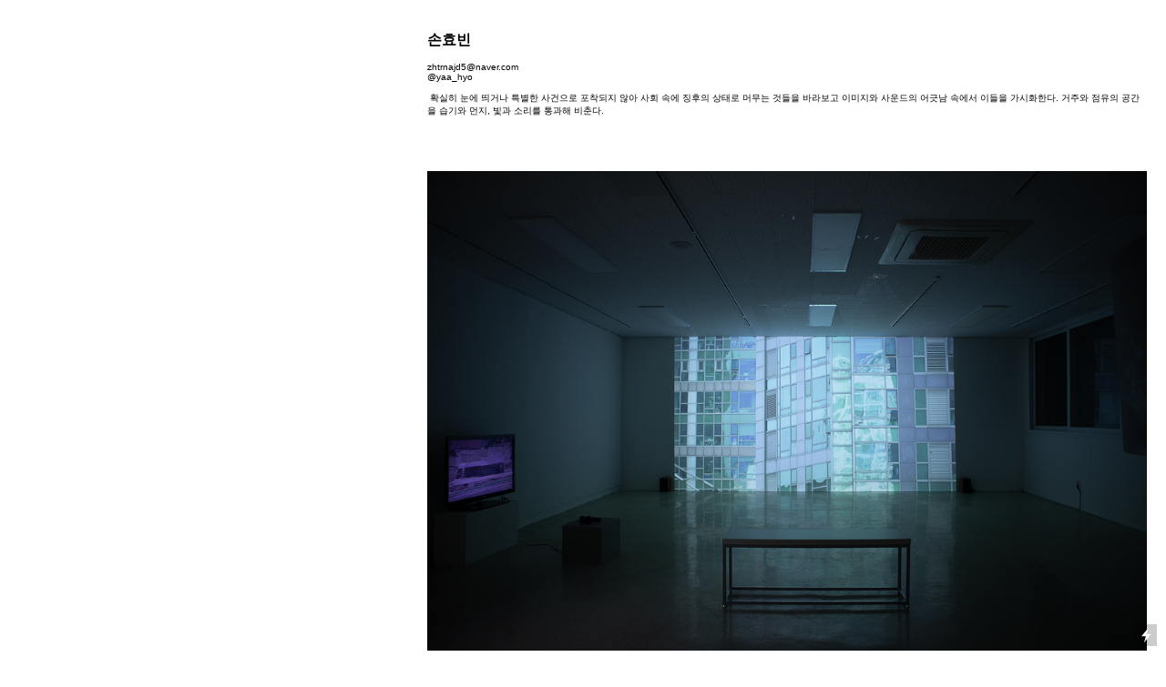

--- FILE ---
content_type: text/html; charset=UTF-8
request_url: https://kartsfaa.org/35026949
body_size: 26422
content:
<!DOCTYPE html>
<!-- 

        Running on cargo.site

-->
<html lang="en" data-predefined-style="true" data-css-presets="true" data-css-preset data-typography-preset>
	<head>
<script>
				var __cargo_context__ = 'live';
				var __cargo_js_ver__ = 'c=3451682563';
				var __cargo_maint__ = false;
				
				
			</script>
					<meta http-equiv="X-UA-Compatible" content="IE=edge,chrome=1">
		<meta http-equiv="Content-Type" content="text/html; charset=utf-8">
		<meta name="viewport" content="initial-scale=1.0, maximum-scale=1.0, user-scalable=no">
		
			<meta name="robots" content="index,follow">
		<title>손효빈 — kartsfaa</title>
		<meta name="description" content="손효빈 zhtrnajd5@naver.com @yaa_hyo  확실히 눈에 띄거나 특별한 사건으로 포착되지 않아 사회 속에 징후의 상태로 머무는...">
				<meta name="twitter:card" content="summary_large_image">
		<meta name="twitter:title" content="손효빈 — kartsfaa">
		<meta name="twitter:description" content="손효빈 zhtrnajd5@naver.com @yaa_hyo  확실히 눈에 띄거나 특별한 사건으로 포착되지 않아 사회 속에 징후의 상태로 머무는...">
		<meta name="twitter:image" content="https://freight.cargo.site/w/1200/i/66be63edd9e6313cc85662aa42ce39b339fc8682a216b24b46c324346125b44a/_1.png">
		<meta property="og:locale" content="en_US">
		<meta property="og:title" content="손효빈 — kartsfaa">
		<meta property="og:description" content="손효빈 zhtrnajd5@naver.com @yaa_hyo  확실히 눈에 띄거나 특별한 사건으로 포착되지 않아 사회 속에 징후의 상태로 머무는...">
		<meta property="og:url" content="https://kartsfaa.org/35026949">
		<meta property="og:image" content="https://freight.cargo.site/w/1200/i/66be63edd9e6313cc85662aa42ce39b339fc8682a216b24b46c324346125b44a/_1.png">
		<meta property="og:type" content="website">

		<link rel="preconnect" href="https://static.cargo.site" crossorigin>
		<link rel="preconnect" href="https://freight.cargo.site" crossorigin>
				<link rel="preconnect" href="https://type.cargo.site" crossorigin>

		<!--<link rel="preload" href="https://static.cargo.site/assets/social/IconFont-Regular-0.9.3.woff2" as="font" type="font/woff" crossorigin>-->

		

		<link href="https://freight.cargo.site/t/original/i/c6b6677f2fd128e4bc7e9ee818dca9d8fc9ce76d4c954eaf5fb0918a064c4657/-.ico" rel="shortcut icon">
		<link href="https://kartsfaa.org/rss" rel="alternate" type="application/rss+xml" title="kartsfaa feed">

		<link href="https://kartsfaa.org/stylesheet?c=3451682563&1744445734" id="member_stylesheet" rel="stylesheet" type="text/css" />
<style id="">@font-face{font-family:Icons;src:url(https://static.cargo.site/assets/social/IconFont-Regular-0.9.3.woff2);unicode-range:U+E000-E15C,U+F0000,U+FE0E}@font-face{font-family:Icons;src:url(https://static.cargo.site/assets/social/IconFont-Regular-0.9.3.woff2);font-weight:240;unicode-range:U+E000-E15C,U+F0000,U+FE0E}@font-face{font-family:Icons;src:url(https://static.cargo.site/assets/social/IconFont-Regular-0.9.3.woff2);unicode-range:U+E000-E15C,U+F0000,U+FE0E;font-weight:400}@font-face{font-family:Icons;src:url(https://static.cargo.site/assets/social/IconFont-Regular-0.9.3.woff2);unicode-range:U+E000-E15C,U+F0000,U+FE0E;font-weight:600}@font-face{font-family:Icons;src:url(https://static.cargo.site/assets/social/IconFont-Regular-0.9.3.woff2);unicode-range:U+E000-E15C,U+F0000,U+FE0E;font-weight:800}@font-face{font-family:Icons;src:url(https://static.cargo.site/assets/social/IconFont-Regular-0.9.3.woff2);unicode-range:U+E000-E15C,U+F0000,U+FE0E;font-style:italic}@font-face{font-family:Icons;src:url(https://static.cargo.site/assets/social/IconFont-Regular-0.9.3.woff2);unicode-range:U+E000-E15C,U+F0000,U+FE0E;font-weight:200;font-style:italic}@font-face{font-family:Icons;src:url(https://static.cargo.site/assets/social/IconFont-Regular-0.9.3.woff2);unicode-range:U+E000-E15C,U+F0000,U+FE0E;font-weight:400;font-style:italic}@font-face{font-family:Icons;src:url(https://static.cargo.site/assets/social/IconFont-Regular-0.9.3.woff2);unicode-range:U+E000-E15C,U+F0000,U+FE0E;font-weight:600;font-style:italic}@font-face{font-family:Icons;src:url(https://static.cargo.site/assets/social/IconFont-Regular-0.9.3.woff2);unicode-range:U+E000-E15C,U+F0000,U+FE0E;font-weight:800;font-style:italic}body.iconfont-loading,body.iconfont-loading *{color:transparent!important}body{-moz-osx-font-smoothing:grayscale;-webkit-font-smoothing:antialiased;-webkit-text-size-adjust:none}body.no-scroll{overflow:hidden}/*!
 * Content
 */.page{word-wrap:break-word}:focus{outline:0}.pointer-events-none{pointer-events:none}.pointer-events-auto{pointer-events:auto}.pointer-events-none .page_content .audio-player,.pointer-events-none .page_content .shop_product,.pointer-events-none .page_content a,.pointer-events-none .page_content audio,.pointer-events-none .page_content button,.pointer-events-none .page_content details,.pointer-events-none .page_content iframe,.pointer-events-none .page_content img,.pointer-events-none .page_content input,.pointer-events-none .page_content video{pointer-events:auto}.pointer-events-none .page_content *>a,.pointer-events-none .page_content>a{position:relative}s *{text-transform:inherit}#toolset{position:fixed;bottom:10px;right:10px;z-index:8}.mobile #toolset,.template_site_inframe #toolset{display:none}#toolset a{display:block;height:24px;width:24px;margin:0;padding:0;text-decoration:none;background:rgba(0,0,0,.2)}#toolset a:hover{background:rgba(0,0,0,.8)}[data-adminview] #toolset a,[data-adminview] #toolset_admin a{background:rgba(0,0,0,.04);pointer-events:none;cursor:default}#toolset_admin a:active{background:rgba(0,0,0,.7)}#toolset_admin a svg>*{transform:scale(1.1) translate(0,-.5px);transform-origin:50% 50%}#toolset_admin a svg{pointer-events:none;width:100%!important;height:auto!important}#following-container{overflow:auto;-webkit-overflow-scrolling:touch}#following-container iframe{height:100%;width:100%;position:absolute;top:0;left:0;right:0;bottom:0}:root{--following-width:-400px;--following-animation-duration:450ms}@keyframes following-open{0%{transform:translateX(0)}100%{transform:translateX(var(--following-width))}}@keyframes following-open-inverse{0%{transform:translateX(0)}100%{transform:translateX(calc(-1 * var(--following-width)))}}@keyframes following-close{0%{transform:translateX(var(--following-width))}100%{transform:translateX(0)}}@keyframes following-close-inverse{0%{transform:translateX(calc(-1 * var(--following-width)))}100%{transform:translateX(0)}}body.animate-left{animation:following-open var(--following-animation-duration);animation-fill-mode:both;animation-timing-function:cubic-bezier(.24,1,.29,1)}#following-container.animate-left{animation:following-close-inverse var(--following-animation-duration);animation-fill-mode:both;animation-timing-function:cubic-bezier(.24,1,.29,1)}#following-container.animate-left #following-frame{animation:following-close var(--following-animation-duration);animation-fill-mode:both;animation-timing-function:cubic-bezier(.24,1,.29,1)}body.animate-right{animation:following-close var(--following-animation-duration);animation-fill-mode:both;animation-timing-function:cubic-bezier(.24,1,.29,1)}#following-container.animate-right{animation:following-open-inverse var(--following-animation-duration);animation-fill-mode:both;animation-timing-function:cubic-bezier(.24,1,.29,1)}#following-container.animate-right #following-frame{animation:following-open var(--following-animation-duration);animation-fill-mode:both;animation-timing-function:cubic-bezier(.24,1,.29,1)}.slick-slider{position:relative;display:block;-moz-box-sizing:border-box;box-sizing:border-box;-webkit-user-select:none;-moz-user-select:none;-ms-user-select:none;user-select:none;-webkit-touch-callout:none;-khtml-user-select:none;-ms-touch-action:pan-y;touch-action:pan-y;-webkit-tap-highlight-color:transparent}.slick-list{position:relative;display:block;overflow:hidden;margin:0;padding:0}.slick-list:focus{outline:0}.slick-list.dragging{cursor:pointer;cursor:hand}.slick-slider .slick-list,.slick-slider .slick-track{transform:translate3d(0,0,0);will-change:transform}.slick-track{position:relative;top:0;left:0;display:block}.slick-track:after,.slick-track:before{display:table;content:'';width:1px;height:1px;margin-top:-1px;margin-left:-1px}.slick-track:after{clear:both}.slick-loading .slick-track{visibility:hidden}.slick-slide{display:none;float:left;height:100%;min-height:1px}[dir=rtl] .slick-slide{float:right}.content .slick-slide img{display:inline-block}.content .slick-slide img:not(.image-zoom){cursor:pointer}.content .scrub .slick-list,.content .scrub .slick-slide img:not(.image-zoom){cursor:ew-resize}body.slideshow-scrub-dragging *{cursor:ew-resize!important}.content .slick-slide img:not([src]),.content .slick-slide img[src='']{width:100%;height:auto}.slick-slide.slick-loading img{display:none}.slick-slide.dragging img{pointer-events:none}.slick-initialized .slick-slide{display:block}.slick-loading .slick-slide{visibility:hidden}.slick-vertical .slick-slide{display:block;height:auto;border:1px solid transparent}.slick-arrow.slick-hidden{display:none}.slick-arrow{position:absolute;z-index:9;width:0;top:0;height:100%;cursor:pointer;will-change:opacity;-webkit-transition:opacity 333ms cubic-bezier(.4,0,.22,1);transition:opacity 333ms cubic-bezier(.4,0,.22,1)}.slick-arrow.hidden{opacity:0}.slick-arrow svg{position:absolute;width:36px;height:36px;top:0;left:0;right:0;bottom:0;margin:auto;transform:translate(.25px,.25px)}.slick-arrow svg.right-arrow{transform:translate(.25px,.25px) scaleX(-1)}.slick-arrow svg:active{opacity:.75}.slick-arrow svg .arrow-shape{fill:none!important;stroke:#fff;stroke-linecap:square}.slick-arrow svg .arrow-outline{fill:none!important;stroke-width:2.5px;stroke:rgba(0,0,0,.6);stroke-linecap:square}.slick-arrow.slick-next{right:0;text-align:right}.slick-next svg,.wallpaper-navigation .slick-next svg{margin-right:10px}.mobile .slick-next svg{margin-right:10px}.slick-arrow.slick-prev{text-align:left}.slick-prev svg,.wallpaper-navigation .slick-prev svg{margin-left:10px}.mobile .slick-prev svg{margin-left:10px}.loading_animation{display:none;vertical-align:middle;z-index:15;line-height:0;pointer-events:none;border-radius:100%}.loading_animation.hidden{display:none}.loading_animation.pulsing{opacity:0;display:inline-block;animation-delay:.1s;-webkit-animation-delay:.1s;-moz-animation-delay:.1s;animation-duration:12s;animation-iteration-count:infinite;animation:fade-pulse-in .5s ease-in-out;-moz-animation:fade-pulse-in .5s ease-in-out;-webkit-animation:fade-pulse-in .5s ease-in-out;-webkit-animation-fill-mode:forwards;-moz-animation-fill-mode:forwards;animation-fill-mode:forwards}.loading_animation.pulsing.no-delay{animation-delay:0s;-webkit-animation-delay:0s;-moz-animation-delay:0s}.loading_animation div{border-radius:100%}.loading_animation div svg{max-width:100%;height:auto}.loading_animation div,.loading_animation div svg{width:20px;height:20px}.loading_animation.full-width svg{width:100%;height:auto}.loading_animation.full-width.big svg{width:100px;height:100px}.loading_animation div svg>*{fill:#ccc}.loading_animation div{-webkit-animation:spin-loading 12s ease-out;-webkit-animation-iteration-count:infinite;-moz-animation:spin-loading 12s ease-out;-moz-animation-iteration-count:infinite;animation:spin-loading 12s ease-out;animation-iteration-count:infinite}.loading_animation.hidden{display:none}[data-backdrop] .loading_animation{position:absolute;top:15px;left:15px;z-index:99}.loading_animation.position-absolute.middle{top:calc(50% - 10px);left:calc(50% - 10px)}.loading_animation.position-absolute.topleft{top:0;left:0}.loading_animation.position-absolute.middleright{top:calc(50% - 10px);right:1rem}.loading_animation.position-absolute.middleleft{top:calc(50% - 10px);left:1rem}.loading_animation.gray div svg>*{fill:#999}.loading_animation.gray-dark div svg>*{fill:#666}.loading_animation.gray-darker div svg>*{fill:#555}.loading_animation.gray-light div svg>*{fill:#ccc}.loading_animation.white div svg>*{fill:rgba(255,255,255,.85)}.loading_animation.blue div svg>*{fill:#698fff}.loading_animation.inline{display:inline-block;margin-bottom:.5ex}.loading_animation.inline.left{margin-right:.5ex}@-webkit-keyframes fade-pulse-in{0%{opacity:0}50%{opacity:.5}100%{opacity:1}}@-moz-keyframes fade-pulse-in{0%{opacity:0}50%{opacity:.5}100%{opacity:1}}@keyframes fade-pulse-in{0%{opacity:0}50%{opacity:.5}100%{opacity:1}}@-webkit-keyframes pulsate{0%{opacity:1}50%{opacity:0}100%{opacity:1}}@-moz-keyframes pulsate{0%{opacity:1}50%{opacity:0}100%{opacity:1}}@keyframes pulsate{0%{opacity:1}50%{opacity:0}100%{opacity:1}}@-webkit-keyframes spin-loading{0%{transform:rotate(0)}9%{transform:rotate(1050deg)}18%{transform:rotate(-1090deg)}20%{transform:rotate(-1080deg)}23%{transform:rotate(-1080deg)}28%{transform:rotate(-1095deg)}29%{transform:rotate(-1065deg)}34%{transform:rotate(-1080deg)}35%{transform:rotate(-1050deg)}40%{transform:rotate(-1065deg)}41%{transform:rotate(-1035deg)}44%{transform:rotate(-1035deg)}47%{transform:rotate(-2160deg)}50%{transform:rotate(-2160deg)}56%{transform:rotate(45deg)}60%{transform:rotate(45deg)}80%{transform:rotate(6120deg)}100%{transform:rotate(0)}}@keyframes spin-loading{0%{transform:rotate(0)}9%{transform:rotate(1050deg)}18%{transform:rotate(-1090deg)}20%{transform:rotate(-1080deg)}23%{transform:rotate(-1080deg)}28%{transform:rotate(-1095deg)}29%{transform:rotate(-1065deg)}34%{transform:rotate(-1080deg)}35%{transform:rotate(-1050deg)}40%{transform:rotate(-1065deg)}41%{transform:rotate(-1035deg)}44%{transform:rotate(-1035deg)}47%{transform:rotate(-2160deg)}50%{transform:rotate(-2160deg)}56%{transform:rotate(45deg)}60%{transform:rotate(45deg)}80%{transform:rotate(6120deg)}100%{transform:rotate(0)}}[grid-row]{align-items:flex-start;box-sizing:border-box;display:-webkit-box;display:-webkit-flex;display:-ms-flexbox;display:flex;-webkit-flex-wrap:wrap;-ms-flex-wrap:wrap;flex-wrap:wrap}[grid-col]{box-sizing:border-box}[grid-row] [grid-col].empty:after{content:"\0000A0";cursor:text}body.mobile[data-adminview=content-editproject] [grid-row] [grid-col].empty:after{display:none}[grid-col=auto]{-webkit-box-flex:1;-webkit-flex:1;-ms-flex:1;flex:1}[grid-col=x12]{width:100%}[grid-col=x11]{width:50%}[grid-col=x10]{width:33.33%}[grid-col=x9]{width:25%}[grid-col=x8]{width:20%}[grid-col=x7]{width:16.666666667%}[grid-col=x6]{width:14.285714286%}[grid-col=x5]{width:12.5%}[grid-col=x4]{width:11.111111111%}[grid-col=x3]{width:10%}[grid-col=x2]{width:9.090909091%}[grid-col=x1]{width:8.333333333%}[grid-col="1"]{width:8.33333%}[grid-col="2"]{width:16.66667%}[grid-col="3"]{width:25%}[grid-col="4"]{width:33.33333%}[grid-col="5"]{width:41.66667%}[grid-col="6"]{width:50%}[grid-col="7"]{width:58.33333%}[grid-col="8"]{width:66.66667%}[grid-col="9"]{width:75%}[grid-col="10"]{width:83.33333%}[grid-col="11"]{width:91.66667%}[grid-col="12"]{width:100%}body.mobile [grid-responsive] [grid-col]{width:100%;-webkit-box-flex:none;-webkit-flex:none;-ms-flex:none;flex:none}[data-ce-host=true][contenteditable=true] [grid-pad]{pointer-events:none}[data-ce-host=true][contenteditable=true] [grid-pad]>*{pointer-events:auto}[grid-pad="0"]{padding:0}[grid-pad="0.25"]{padding:.125rem}[grid-pad="0.5"]{padding:.25rem}[grid-pad="0.75"]{padding:.375rem}[grid-pad="1"]{padding:.5rem}[grid-pad="1.25"]{padding:.625rem}[grid-pad="1.5"]{padding:.75rem}[grid-pad="1.75"]{padding:.875rem}[grid-pad="2"]{padding:1rem}[grid-pad="2.5"]{padding:1.25rem}[grid-pad="3"]{padding:1.5rem}[grid-pad="3.5"]{padding:1.75rem}[grid-pad="4"]{padding:2rem}[grid-pad="5"]{padding:2.5rem}[grid-pad="6"]{padding:3rem}[grid-pad="7"]{padding:3.5rem}[grid-pad="8"]{padding:4rem}[grid-pad="9"]{padding:4.5rem}[grid-pad="10"]{padding:5rem}[grid-gutter="0"]{margin:0}[grid-gutter="0.5"]{margin:-.25rem}[grid-gutter="1"]{margin:-.5rem}[grid-gutter="1.5"]{margin:-.75rem}[grid-gutter="2"]{margin:-1rem}[grid-gutter="2.5"]{margin:-1.25rem}[grid-gutter="3"]{margin:-1.5rem}[grid-gutter="3.5"]{margin:-1.75rem}[grid-gutter="4"]{margin:-2rem}[grid-gutter="5"]{margin:-2.5rem}[grid-gutter="6"]{margin:-3rem}[grid-gutter="7"]{margin:-3.5rem}[grid-gutter="8"]{margin:-4rem}[grid-gutter="10"]{margin:-5rem}[grid-gutter="12"]{margin:-6rem}[grid-gutter="14"]{margin:-7rem}[grid-gutter="16"]{margin:-8rem}[grid-gutter="18"]{margin:-9rem}[grid-gutter="20"]{margin:-10rem}small{max-width:100%;text-decoration:inherit}img:not([src]),img[src='']{outline:1px solid rgba(177,177,177,.4);outline-offset:-1px;content:url([data-uri])}img.image-zoom{cursor:-webkit-zoom-in;cursor:-moz-zoom-in;cursor:zoom-in}#imprimatur{color:#333;font-size:10px;font-family:-apple-system,BlinkMacSystemFont,"Segoe UI",Roboto,Oxygen,Ubuntu,Cantarell,"Open Sans","Helvetica Neue",sans-serif,"Sans Serif",Icons;/*!System*/position:fixed;opacity:.3;right:-28px;bottom:160px;transform:rotate(270deg);-ms-transform:rotate(270deg);-webkit-transform:rotate(270deg);z-index:8;text-transform:uppercase;color:#999;opacity:.5;padding-bottom:2px;text-decoration:none}.mobile #imprimatur{display:none}bodycopy cargo-link a{font-family:-apple-system,BlinkMacSystemFont,"Segoe UI",Roboto,Oxygen,Ubuntu,Cantarell,"Open Sans","Helvetica Neue",sans-serif,"Sans Serif",Icons;/*!System*/font-size:12px;font-style:normal;font-weight:400;transform:rotate(270deg);text-decoration:none;position:fixed!important;right:-27px;bottom:100px;text-decoration:none;letter-spacing:normal;background:0 0;border:0;border-bottom:0;outline:0}/*! PhotoSwipe Default UI CSS by Dmitry Semenov | photoswipe.com | MIT license */.pswp--has_mouse .pswp__button--arrow--left,.pswp--has_mouse .pswp__button--arrow--right,.pswp__ui{visibility:visible}.pswp--minimal--dark .pswp__top-bar,.pswp__button{background:0 0}.pswp,.pswp__bg,.pswp__container,.pswp__img--placeholder,.pswp__zoom-wrap,.quick-view-navigation{-webkit-backface-visibility:hidden}.pswp__button{cursor:pointer;opacity:1;-webkit-appearance:none;transition:opacity .2s;-webkit-box-shadow:none;box-shadow:none}.pswp__button-close>svg{top:10px;right:10px;margin-left:auto}.pswp--touch .quick-view-navigation{display:none}.pswp__ui{-webkit-font-smoothing:auto;opacity:1;z-index:1550}.quick-view-navigation{will-change:opacity;-webkit-transition:opacity 333ms cubic-bezier(.4,0,.22,1);transition:opacity 333ms cubic-bezier(.4,0,.22,1)}.quick-view-navigation .pswp__group .pswp__button{pointer-events:auto}.pswp__button>svg{position:absolute;width:36px;height:36px}.quick-view-navigation .pswp__group:active svg{opacity:.75}.pswp__button svg .shape-shape{fill:#fff}.pswp__button svg .shape-outline{fill:#000}.pswp__button-prev>svg{top:0;bottom:0;left:10px;margin:auto}.pswp__button-next>svg{top:0;bottom:0;right:10px;margin:auto}.quick-view-navigation .pswp__group .pswp__button-prev{position:absolute;left:0;top:0;width:0;height:100%}.quick-view-navigation .pswp__group .pswp__button-next{position:absolute;right:0;top:0;width:0;height:100%}.quick-view-navigation .close-button,.quick-view-navigation .left-arrow,.quick-view-navigation .right-arrow{transform:translate(.25px,.25px)}.quick-view-navigation .right-arrow{transform:translate(.25px,.25px) scaleX(-1)}.pswp__button svg .shape-outline{fill:transparent!important;stroke:#000;stroke-width:2.5px;stroke-linecap:square}.pswp__button svg .shape-shape{fill:transparent!important;stroke:#fff;stroke-width:1.5px;stroke-linecap:square}.pswp__bg,.pswp__scroll-wrap,.pswp__zoom-wrap{width:100%;position:absolute}.quick-view-navigation .pswp__group .pswp__button-close{margin:0}.pswp__container,.pswp__item,.pswp__zoom-wrap{right:0;bottom:0;top:0;position:absolute;left:0}.pswp__ui--hidden .pswp__button{opacity:.001}.pswp__ui--hidden .pswp__button,.pswp__ui--hidden .pswp__button *{pointer-events:none}.pswp .pswp__ui.pswp__ui--displaynone{display:none}.pswp__element--disabled{display:none!important}/*! PhotoSwipe main CSS by Dmitry Semenov | photoswipe.com | MIT license */.pswp{position:fixed;display:none;height:100%;width:100%;top:0;left:0;right:0;bottom:0;margin:auto;-ms-touch-action:none;touch-action:none;z-index:9999999;-webkit-text-size-adjust:100%;line-height:initial;letter-spacing:initial;outline:0}.pswp img{max-width:none}.pswp--zoom-disabled .pswp__img{cursor:default!important}.pswp--animate_opacity{opacity:.001;will-change:opacity;-webkit-transition:opacity 333ms cubic-bezier(.4,0,.22,1);transition:opacity 333ms cubic-bezier(.4,0,.22,1)}.pswp--open{display:block}.pswp--zoom-allowed .pswp__img{cursor:-webkit-zoom-in;cursor:-moz-zoom-in;cursor:zoom-in}.pswp--zoomed-in .pswp__img{cursor:-webkit-grab;cursor:-moz-grab;cursor:grab}.pswp--dragging .pswp__img{cursor:-webkit-grabbing;cursor:-moz-grabbing;cursor:grabbing}.pswp__bg{left:0;top:0;height:100%;opacity:0;transform:translateZ(0);will-change:opacity}.pswp__scroll-wrap{left:0;top:0;height:100%}.pswp__container,.pswp__zoom-wrap{-ms-touch-action:none;touch-action:none}.pswp__container,.pswp__img{-webkit-user-select:none;-moz-user-select:none;-ms-user-select:none;user-select:none;-webkit-tap-highlight-color:transparent;-webkit-touch-callout:none}.pswp__zoom-wrap{-webkit-transform-origin:left top;-ms-transform-origin:left top;transform-origin:left top;-webkit-transition:-webkit-transform 222ms cubic-bezier(.4,0,.22,1);transition:transform 222ms cubic-bezier(.4,0,.22,1)}.pswp__bg{-webkit-transition:opacity 222ms cubic-bezier(.4,0,.22,1);transition:opacity 222ms cubic-bezier(.4,0,.22,1)}.pswp--animated-in .pswp__bg,.pswp--animated-in .pswp__zoom-wrap{-webkit-transition:none;transition:none}.pswp--hide-overflow .pswp__scroll-wrap,.pswp--hide-overflow.pswp{overflow:hidden}.pswp__img{position:absolute;width:auto;height:auto;top:0;left:0}.pswp__img--placeholder--blank{background:#222}.pswp--ie .pswp__img{width:100%!important;height:auto!important;left:0;top:0}.pswp__ui--idle{opacity:0}.pswp__error-msg{position:absolute;left:0;top:50%;width:100%;text-align:center;font-size:14px;line-height:16px;margin-top:-8px;color:#ccc}.pswp__error-msg a{color:#ccc;text-decoration:underline}.pswp__error-msg{font-family:-apple-system,BlinkMacSystemFont,"Segoe UI",Roboto,Oxygen,Ubuntu,Cantarell,"Open Sans","Helvetica Neue",sans-serif}.quick-view.mouse-down .iframe-item{pointer-events:none!important}.quick-view-caption-positioner{pointer-events:none;width:100%;height:100%}.quick-view-caption-wrapper{margin:auto;position:absolute;bottom:0;left:0;right:0}.quick-view-horizontal-align-left .quick-view-caption-wrapper{margin-left:0}.quick-view-horizontal-align-right .quick-view-caption-wrapper{margin-right:0}[data-quick-view-caption]{transition:.1s opacity ease-in-out;position:absolute;bottom:0;left:0;right:0}.quick-view-horizontal-align-left [data-quick-view-caption]{text-align:left}.quick-view-horizontal-align-right [data-quick-view-caption]{text-align:right}.quick-view-caption{transition:.1s opacity ease-in-out}.quick-view-caption>*{display:inline-block}.quick-view-caption *{pointer-events:auto}.quick-view-caption.hidden{opacity:0}.shop_product .dropdown_wrapper{flex:0 0 100%;position:relative}.shop_product select{appearance:none;-moz-appearance:none;-webkit-appearance:none;outline:0;-webkit-font-smoothing:antialiased;-moz-osx-font-smoothing:grayscale;cursor:pointer;border-radius:0;white-space:nowrap;overflow:hidden!important;text-overflow:ellipsis}.shop_product select.dropdown::-ms-expand{display:none}.shop_product a{cursor:pointer;border-bottom:none;text-decoration:none}.shop_product a.out-of-stock{pointer-events:none}body.audio-player-dragging *{cursor:ew-resize!important}.audio-player{display:inline-flex;flex:1 0 calc(100% - 2px);width:calc(100% - 2px)}.audio-player .button{height:100%;flex:0 0 3.3rem;display:flex}.audio-player .separator{left:3.3rem;height:100%}.audio-player .buffer{width:0%;height:100%;transition:left .3s linear,width .3s linear}.audio-player.seeking .buffer{transition:left 0s,width 0s}.audio-player.seeking{user-select:none;-webkit-user-select:none;cursor:ew-resize}.audio-player.seeking *{user-select:none;-webkit-user-select:none;cursor:ew-resize}.audio-player .bar{overflow:hidden;display:flex;justify-content:space-between;align-content:center;flex-grow:1}.audio-player .progress{width:0%;height:100%;transition:width .3s linear}.audio-player.seeking .progress{transition:width 0s}.audio-player .pause,.audio-player .play{cursor:pointer;height:100%}.audio-player .note-icon{margin:auto 0;order:2;flex:0 1 auto}.audio-player .title{white-space:nowrap;overflow:hidden;text-overflow:ellipsis;pointer-events:none;user-select:none;padding:.5rem 0 .5rem 1rem;margin:auto auto auto 0;flex:0 3 auto;min-width:0;width:100%}.audio-player .total-time{flex:0 1 auto;margin:auto 0}.audio-player .current-time,.audio-player .play-text{flex:0 1 auto;margin:auto 0}.audio-player .stream-anim{user-select:none;margin:auto auto auto 0}.audio-player .stream-anim span{display:inline-block}.audio-player .buffer,.audio-player .current-time,.audio-player .note-svg,.audio-player .play-text,.audio-player .separator,.audio-player .total-time{user-select:none;pointer-events:none}.audio-player .buffer,.audio-player .play-text,.audio-player .progress{position:absolute}.audio-player,.audio-player .bar,.audio-player .button,.audio-player .current-time,.audio-player .note-icon,.audio-player .pause,.audio-player .play,.audio-player .total-time{position:relative}body.mobile .audio-player,body.mobile .audio-player *{-webkit-touch-callout:none}#standalone-admin-frame{border:0;width:400px;position:absolute;right:0;top:0;height:100vh;z-index:99}body[standalone-admin=true] #standalone-admin-frame{transform:translate(0,0)}body[standalone-admin=true] .main_container{width:calc(100% - 400px)}body[standalone-admin=false] #standalone-admin-frame{transform:translate(100%,0)}body[standalone-admin=false] .main_container{width:100%}.toggle_standaloneAdmin{position:fixed;top:0;right:400px;height:40px;width:40px;z-index:999;cursor:pointer;background-color:rgba(0,0,0,.4)}.toggle_standaloneAdmin:active{opacity:.7}body[standalone-admin=false] .toggle_standaloneAdmin{right:0}.toggle_standaloneAdmin *{color:#fff;fill:#fff}.toggle_standaloneAdmin svg{padding:6px;width:100%;height:100%;opacity:.85}body[standalone-admin=false] .toggle_standaloneAdmin #close,body[standalone-admin=true] .toggle_standaloneAdmin #backdropsettings{display:none}.toggle_standaloneAdmin>div{width:100%;height:100%}#admin_toggle_button{position:fixed;top:50%;transform:translate(0,-50%);right:400px;height:36px;width:12px;z-index:999;cursor:pointer;background-color:rgba(0,0,0,.09);padding-left:2px;margin-right:5px}#admin_toggle_button .bar{content:'';background:rgba(0,0,0,.09);position:fixed;width:5px;bottom:0;top:0;z-index:10}#admin_toggle_button:active{background:rgba(0,0,0,.065)}#admin_toggle_button *{color:#fff;fill:#fff}#admin_toggle_button svg{padding:0;width:16px;height:36px;margin-left:1px;opacity:1}#admin_toggle_button svg *{fill:#fff;opacity:1}#admin_toggle_button[data-state=closed] .toggle_admin_close{display:none}#admin_toggle_button[data-state=closed],#admin_toggle_button[data-state=closed] .toggle_admin_open{width:20px;cursor:pointer;margin:0}#admin_toggle_button[data-state=closed] svg{margin-left:2px}#admin_toggle_button[data-state=open] .toggle_admin_open{display:none}select,select *{text-rendering:auto!important}b b{font-weight:inherit}*{-webkit-box-sizing:border-box;-moz-box-sizing:border-box;box-sizing:border-box}customhtml>*{position:relative;z-index:10}body,html{min-height:100vh;margin:0;padding:0}html{touch-action:manipulation;position:relative;background-color:#fff}.main_container{min-height:100vh;width:100%;overflow:hidden}.container{display:-webkit-box;display:-webkit-flex;display:-moz-box;display:-ms-flexbox;display:flex;-webkit-flex-wrap:wrap;-moz-flex-wrap:wrap;-ms-flex-wrap:wrap;flex-wrap:wrap;max-width:100%;width:100%;overflow:visible}.container{align-items:flex-start;-webkit-align-items:flex-start}.page{z-index:2}.page ul li>text-limit{display:block}.content,.content_container,.pinned{-webkit-flex:1 0 auto;-moz-flex:1 0 auto;-ms-flex:1 0 auto;flex:1 0 auto;max-width:100%}.content_container{width:100%}.content_container.full_height{min-height:100vh}.page_background{position:absolute;top:0;left:0;width:100%;height:100%}.page_container{position:relative;overflow:visible;width:100%}.backdrop{position:absolute;top:0;z-index:1;width:100%;height:100%;max-height:100vh}.backdrop>div{position:absolute;top:0;left:0;width:100%;height:100%;-webkit-backface-visibility:hidden;backface-visibility:hidden;transform:translate3d(0,0,0);contain:strict}[data-backdrop].backdrop>div[data-overflowing]{max-height:100vh;position:absolute;top:0;left:0}body.mobile [split-responsive]{display:flex;flex-direction:column}body.mobile [split-responsive] .container{width:100%;order:2}body.mobile [split-responsive] .backdrop{position:relative;height:50vh;width:100%;order:1}body.mobile [split-responsive] [data-auxiliary].backdrop{position:absolute;height:50vh;width:100%;order:1}.page{position:relative;z-index:2}img[data-align=left]{float:left}img[data-align=right]{float:right}[data-rotation]{transform-origin:center center}.content .page_content:not([contenteditable=true]) [data-draggable]{pointer-events:auto!important;backface-visibility:hidden}.preserve-3d{-moz-transform-style:preserve-3d;transform-style:preserve-3d}.content .page_content:not([contenteditable=true]) [data-draggable] iframe{pointer-events:none!important}.dragging-active iframe{pointer-events:none!important}.content .page_content:not([contenteditable=true]) [data-draggable]:active{opacity:1}.content .scroll-transition-fade{transition:transform 1s ease-in-out,opacity .8s ease-in-out}.content .scroll-transition-fade.below-viewport{opacity:0;transform:translateY(40px)}.mobile.full_width .page_container:not([split-layout]) .container_width{width:100%}[data-view=pinned_bottom] .bottom_pin_invisibility{visibility:hidden}.pinned{position:relative;width:100%}.pinned .page_container.accommodate:not(.fixed):not(.overlay){z-index:2}.pinned .page_container.overlay{position:absolute;z-index:4}.pinned .page_container.overlay.fixed{position:fixed}.pinned .page_container.overlay.fixed .page{max-height:100vh;-webkit-overflow-scrolling:touch}.pinned .page_container.overlay.fixed .page.allow-scroll{overflow-y:auto;overflow-x:hidden}.pinned .page_container.overlay.fixed .page.allow-scroll{align-items:flex-start;-webkit-align-items:flex-start}.pinned .page_container .page.allow-scroll::-webkit-scrollbar{width:0;background:0 0;display:none}.pinned.pinned_top .page_container.overlay{left:0;top:0}.pinned.pinned_bottom .page_container.overlay{left:0;bottom:0}div[data-container=set]:empty{margin-top:1px}.thumbnails{position:relative;z-index:1}[thumbnails=grid]{align-items:baseline}[thumbnails=justify] .thumbnail{box-sizing:content-box}[thumbnails][data-padding-zero] .thumbnail{margin-bottom:-1px}[thumbnails=montessori] .thumbnail{pointer-events:auto;position:absolute}[thumbnails] .thumbnail>a{display:block;text-decoration:none}[thumbnails=montessori]{height:0}[thumbnails][data-resizing],[thumbnails][data-resizing] *{cursor:nwse-resize}[thumbnails] .thumbnail .resize-handle{cursor:nwse-resize;width:26px;height:26px;padding:5px;position:absolute;opacity:.75;right:-1px;bottom:-1px;z-index:100}[thumbnails][data-resizing] .resize-handle{display:none}[thumbnails] .thumbnail .resize-handle svg{position:absolute;top:0;left:0}[thumbnails] .thumbnail .resize-handle:hover{opacity:1}[data-can-move].thumbnail .resize-handle svg .resize_path_outline{fill:#fff}[data-can-move].thumbnail .resize-handle svg .resize_path{fill:#000}[thumbnails=montessori] .thumbnail_sizer{height:0;width:100%;position:relative;padding-bottom:100%;pointer-events:none}[thumbnails] .thumbnail img{display:block;min-height:3px;margin-bottom:0}[thumbnails] .thumbnail img:not([src]),img[src=""]{margin:0!important;width:100%;min-height:3px;height:100%!important;position:absolute}[aspect-ratio="1x1"].thumb_image{height:0;padding-bottom:100%;overflow:hidden}[aspect-ratio="4x3"].thumb_image{height:0;padding-bottom:75%;overflow:hidden}[aspect-ratio="16x9"].thumb_image{height:0;padding-bottom:56.25%;overflow:hidden}[thumbnails] .thumb_image{width:100%;position:relative}[thumbnails][thumbnail-vertical-align=top]{align-items:flex-start}[thumbnails][thumbnail-vertical-align=middle]{align-items:center}[thumbnails][thumbnail-vertical-align=bottom]{align-items:baseline}[thumbnails][thumbnail-horizontal-align=left]{justify-content:flex-start}[thumbnails][thumbnail-horizontal-align=middle]{justify-content:center}[thumbnails][thumbnail-horizontal-align=right]{justify-content:flex-end}.thumb_image.default_image>svg{position:absolute;top:0;left:0;bottom:0;right:0;width:100%;height:100%}.thumb_image.default_image{outline:1px solid #ccc;outline-offset:-1px;position:relative}.mobile.full_width [data-view=Thumbnail] .thumbnails_width{width:100%}.content [data-draggable] a:active,.content [data-draggable] img:active{opacity:initial}.content .draggable-dragging{opacity:initial}[data-draggable].draggable_visible{visibility:visible}[data-draggable].draggable_hidden{visibility:hidden}.gallery_card [data-draggable],.marquee [data-draggable]{visibility:inherit}[data-draggable]{visibility:visible;background-color:rgba(0,0,0,.003)}#site_menu_panel_container .image-gallery:not(.initialized){height:0;padding-bottom:100%;min-height:initial}.image-gallery:not(.initialized){min-height:100vh;visibility:hidden;width:100%}.image-gallery .gallery_card img{display:block;width:100%;height:auto}.image-gallery .gallery_card{transform-origin:center}.image-gallery .gallery_card.dragging{opacity:.1;transform:initial!important}.image-gallery:not([image-gallery=slideshow]) .gallery_card iframe:only-child,.image-gallery:not([image-gallery=slideshow]) .gallery_card video:only-child{width:100%;height:100%;top:0;left:0;position:absolute}.image-gallery[image-gallery=slideshow] .gallery_card video[muted][autoplay]:not([controls]),.image-gallery[image-gallery=slideshow] .gallery_card video[muted][data-autoplay]:not([controls]){pointer-events:none}.image-gallery [image-gallery-pad="0"] video:only-child{object-fit:cover;height:calc(100% + 1px)}div.image-gallery>a,div.image-gallery>iframe,div.image-gallery>img,div.image-gallery>video{display:none}[image-gallery-row]{align-items:flex-start;box-sizing:border-box;display:-webkit-box;display:-webkit-flex;display:-ms-flexbox;display:flex;-webkit-flex-wrap:wrap;-ms-flex-wrap:wrap;flex-wrap:wrap}.image-gallery .gallery_card_image{width:100%;position:relative}[data-predefined-style=true] .image-gallery a.gallery_card{display:block;border:none}[image-gallery-col]{box-sizing:border-box}[image-gallery-col=x12]{width:100%}[image-gallery-col=x11]{width:50%}[image-gallery-col=x10]{width:33.33%}[image-gallery-col=x9]{width:25%}[image-gallery-col=x8]{width:20%}[image-gallery-col=x7]{width:16.666666667%}[image-gallery-col=x6]{width:14.285714286%}[image-gallery-col=x5]{width:12.5%}[image-gallery-col=x4]{width:11.111111111%}[image-gallery-col=x3]{width:10%}[image-gallery-col=x2]{width:9.090909091%}[image-gallery-col=x1]{width:8.333333333%}.content .page_content [image-gallery-pad].image-gallery{pointer-events:none}.content .page_content [image-gallery-pad].image-gallery .gallery_card_image>*,.content .page_content [image-gallery-pad].image-gallery .gallery_image_caption{pointer-events:auto}.content .page_content [image-gallery-pad="0"]{padding:0}.content .page_content [image-gallery-pad="0.25"]{padding:.125rem}.content .page_content [image-gallery-pad="0.5"]{padding:.25rem}.content .page_content [image-gallery-pad="0.75"]{padding:.375rem}.content .page_content [image-gallery-pad="1"]{padding:.5rem}.content .page_content [image-gallery-pad="1.25"]{padding:.625rem}.content .page_content [image-gallery-pad="1.5"]{padding:.75rem}.content .page_content [image-gallery-pad="1.75"]{padding:.875rem}.content .page_content [image-gallery-pad="2"]{padding:1rem}.content .page_content [image-gallery-pad="2.5"]{padding:1.25rem}.content .page_content [image-gallery-pad="3"]{padding:1.5rem}.content .page_content [image-gallery-pad="3.5"]{padding:1.75rem}.content .page_content [image-gallery-pad="4"]{padding:2rem}.content .page_content [image-gallery-pad="5"]{padding:2.5rem}.content .page_content [image-gallery-pad="6"]{padding:3rem}.content .page_content [image-gallery-pad="7"]{padding:3.5rem}.content .page_content [image-gallery-pad="8"]{padding:4rem}.content .page_content [image-gallery-pad="9"]{padding:4.5rem}.content .page_content [image-gallery-pad="10"]{padding:5rem}.content .page_content [image-gallery-gutter="0"]{margin:0}.content .page_content [image-gallery-gutter="0.5"]{margin:-.25rem}.content .page_content [image-gallery-gutter="1"]{margin:-.5rem}.content .page_content [image-gallery-gutter="1.5"]{margin:-.75rem}.content .page_content [image-gallery-gutter="2"]{margin:-1rem}.content .page_content [image-gallery-gutter="2.5"]{margin:-1.25rem}.content .page_content [image-gallery-gutter="3"]{margin:-1.5rem}.content .page_content [image-gallery-gutter="3.5"]{margin:-1.75rem}.content .page_content [image-gallery-gutter="4"]{margin:-2rem}.content .page_content [image-gallery-gutter="5"]{margin:-2.5rem}.content .page_content [image-gallery-gutter="6"]{margin:-3rem}.content .page_content [image-gallery-gutter="7"]{margin:-3.5rem}.content .page_content [image-gallery-gutter="8"]{margin:-4rem}.content .page_content [image-gallery-gutter="10"]{margin:-5rem}.content .page_content [image-gallery-gutter="12"]{margin:-6rem}.content .page_content [image-gallery-gutter="14"]{margin:-7rem}.content .page_content [image-gallery-gutter="16"]{margin:-8rem}.content .page_content [image-gallery-gutter="18"]{margin:-9rem}.content .page_content [image-gallery-gutter="20"]{margin:-10rem}[image-gallery=slideshow]:not(.initialized)>*{min-height:1px;opacity:0;min-width:100%}[image-gallery=slideshow][data-constrained-by=height] [image-gallery-vertical-align].slick-track{align-items:flex-start}[image-gallery=slideshow] img.image-zoom:active{opacity:initial}[image-gallery=slideshow].slick-initialized .gallery_card{pointer-events:none}[image-gallery=slideshow].slick-initialized .gallery_card.slick-current{pointer-events:auto}[image-gallery=slideshow] .gallery_card:not(.has_caption){line-height:0}.content .page_content [image-gallery=slideshow].image-gallery>*{pointer-events:auto}.content [image-gallery=slideshow].image-gallery.slick-initialized .gallery_card{overflow:hidden;margin:0;display:flex;flex-flow:row wrap;flex-shrink:0}.content [image-gallery=slideshow].image-gallery.slick-initialized .gallery_card.slick-current{overflow:visible}[image-gallery=slideshow] .gallery_image_caption{opacity:1;transition:opacity .3s;-webkit-transition:opacity .3s;width:100%;margin-left:auto;margin-right:auto;clear:both}[image-gallery-horizontal-align=left] .gallery_image_caption{text-align:left}[image-gallery-horizontal-align=middle] .gallery_image_caption{text-align:center}[image-gallery-horizontal-align=right] .gallery_image_caption{text-align:right}[image-gallery=slideshow][data-slideshow-in-transition] .gallery_image_caption{opacity:0;transition:opacity .3s;-webkit-transition:opacity .3s}[image-gallery=slideshow] .gallery_card_image{width:initial;margin:0;display:inline-block}[image-gallery=slideshow] .gallery_card img{margin:0;display:block}[image-gallery=slideshow][data-exploded]{align-items:flex-start;box-sizing:border-box;display:-webkit-box;display:-webkit-flex;display:-ms-flexbox;display:flex;-webkit-flex-wrap:wrap;-ms-flex-wrap:wrap;flex-wrap:wrap;justify-content:flex-start;align-content:flex-start}[image-gallery=slideshow][data-exploded] .gallery_card{padding:1rem;width:16.666%}[image-gallery=slideshow][data-exploded] .gallery_card_image{height:0;display:block;width:100%}[image-gallery=grid]{align-items:baseline}[image-gallery=grid] .gallery_card.has_caption .gallery_card_image{display:block}[image-gallery=grid] [image-gallery-pad="0"].gallery_card{margin-bottom:-1px}[image-gallery=grid] .gallery_card img{margin:0}[image-gallery=columns] .gallery_card img{margin:0}[image-gallery=justify]{align-items:flex-start}[image-gallery=justify] .gallery_card img{margin:0}[image-gallery=montessori][image-gallery-row]{display:block}[image-gallery=montessori] a.gallery_card,[image-gallery=montessori] div.gallery_card{position:absolute;pointer-events:auto}[image-gallery=montessori][data-can-move] .gallery_card,[image-gallery=montessori][data-can-move] .gallery_card .gallery_card_image,[image-gallery=montessori][data-can-move] .gallery_card .gallery_card_image>*{cursor:move}[image-gallery=montessori]{position:relative;height:0}[image-gallery=freeform] .gallery_card{position:relative}[image-gallery=freeform] [image-gallery-pad="0"].gallery_card{margin-bottom:-1px}[image-gallery-vertical-align]{display:flex;flex-flow:row wrap}[image-gallery-vertical-align].slick-track{display:flex;flex-flow:row nowrap}.image-gallery .slick-list{margin-bottom:-.3px}[image-gallery-vertical-align=top]{align-content:flex-start;align-items:flex-start}[image-gallery-vertical-align=middle]{align-items:center;align-content:center}[image-gallery-vertical-align=bottom]{align-content:flex-end;align-items:flex-end}[image-gallery-horizontal-align=left]{justify-content:flex-start}[image-gallery-horizontal-align=middle]{justify-content:center}[image-gallery-horizontal-align=right]{justify-content:flex-end}.image-gallery[data-resizing],.image-gallery[data-resizing] *{cursor:nwse-resize!important}.image-gallery .gallery_card .resize-handle,.image-gallery .gallery_card .resize-handle *{cursor:nwse-resize!important}.image-gallery .gallery_card .resize-handle{width:26px;height:26px;padding:5px;position:absolute;opacity:.75;right:-1px;bottom:-1px;z-index:10}.image-gallery[data-resizing] .resize-handle{display:none}.image-gallery .gallery_card .resize-handle svg{cursor:nwse-resize!important;position:absolute;top:0;left:0}.image-gallery .gallery_card .resize-handle:hover{opacity:1}[data-can-move].gallery_card .resize-handle svg .resize_path_outline{fill:#fff}[data-can-move].gallery_card .resize-handle svg .resize_path{fill:#000}[image-gallery=montessori] .thumbnail_sizer{height:0;width:100%;position:relative;padding-bottom:100%;pointer-events:none}#site_menu_button{display:block;text-decoration:none;pointer-events:auto;z-index:9;vertical-align:top;cursor:pointer;box-sizing:content-box;font-family:Icons}#site_menu_button.custom_icon{padding:0;line-height:0}#site_menu_button.custom_icon img{width:100%;height:auto}#site_menu_wrapper.disabled #site_menu_button{display:none}#site_menu_wrapper.mobile_only #site_menu_button{display:none}body.mobile #site_menu_wrapper.mobile_only:not(.disabled) #site_menu_button:not(.active){display:block}#site_menu_panel_container[data-type=cargo_menu] #site_menu_panel{display:block;position:fixed;top:0;right:0;bottom:0;left:0;z-index:10;cursor:default}.site_menu{pointer-events:auto;position:absolute;z-index:11;top:0;bottom:0;line-height:0;max-width:400px;min-width:300px;font-size:20px;text-align:left;background:rgba(20,20,20,.95);padding:20px 30px 90px 30px;overflow-y:auto;overflow-x:hidden;display:-webkit-box;display:-webkit-flex;display:-ms-flexbox;display:flex;-webkit-box-orient:vertical;-webkit-box-direction:normal;-webkit-flex-direction:column;-ms-flex-direction:column;flex-direction:column;-webkit-box-pack:start;-webkit-justify-content:flex-start;-ms-flex-pack:start;justify-content:flex-start}body.mobile #site_menu_wrapper .site_menu{-webkit-overflow-scrolling:touch;min-width:auto;max-width:100%;width:100%;padding:20px}#site_menu_wrapper[data-sitemenu-position=bottom-left] #site_menu,#site_menu_wrapper[data-sitemenu-position=top-left] #site_menu{left:0}#site_menu_wrapper[data-sitemenu-position=bottom-right] #site_menu,#site_menu_wrapper[data-sitemenu-position=top-right] #site_menu{right:0}#site_menu_wrapper[data-type=page] .site_menu{right:0;left:0;width:100%;padding:0;margin:0;background:0 0}.site_menu_wrapper.open .site_menu{display:block}.site_menu div{display:block}.site_menu a{text-decoration:none;display:inline-block;color:rgba(255,255,255,.75);max-width:100%;overflow:hidden;white-space:nowrap;text-overflow:ellipsis;line-height:1.4}.site_menu div a.active{color:rgba(255,255,255,.4)}.site_menu div.set-link>a{font-weight:700}.site_menu div.hidden{display:none}.site_menu .close{display:block;position:absolute;top:0;right:10px;font-size:60px;line-height:50px;font-weight:200;color:rgba(255,255,255,.4);cursor:pointer;user-select:none}#site_menu_panel_container .page_container{position:relative;overflow:hidden;background:0 0;z-index:2}#site_menu_panel_container .site_menu_page_wrapper{position:fixed;top:0;left:0;overflow-y:auto;-webkit-overflow-scrolling:touch;height:100%;width:100%;z-index:100}#site_menu_panel_container .site_menu_page_wrapper .backdrop{pointer-events:none}#site_menu_panel_container #site_menu_page_overlay{position:fixed;top:0;right:0;bottom:0;left:0;cursor:default;z-index:1}#shop_button{display:block;text-decoration:none;pointer-events:auto;z-index:9;vertical-align:top;cursor:pointer;box-sizing:content-box;font-family:Icons}#shop_button.custom_icon{padding:0;line-height:0}#shop_button.custom_icon img{width:100%;height:auto}#shop_button.disabled{display:none}.loading[data-loading]{display:none;position:fixed;bottom:8px;left:8px;z-index:100}.new_site_button_wrapper{font-size:1.8rem;font-weight:400;color:rgba(0,0,0,.85);font-family:-apple-system,BlinkMacSystemFont,'Segoe UI',Roboto,Oxygen,Ubuntu,Cantarell,'Open Sans','Helvetica Neue',sans-serif,'Sans Serif',Icons;font-style:normal;line-height:1.4;color:#fff;position:fixed;bottom:0;right:0;z-index:999}body.template_site #toolset{display:none!important}body.mobile .new_site_button{display:none}.new_site_button{display:flex;height:44px;cursor:pointer}.new_site_button .plus{width:44px;height:100%}.new_site_button .plus svg{width:100%;height:100%}.new_site_button .plus svg line{stroke:#000;stroke-width:2px}.new_site_button .plus:after,.new_site_button .plus:before{content:'';width:30px;height:2px}.new_site_button .text{background:#0fce83;display:none;padding:7.5px 15px 7.5px 15px;height:100%;font-size:20px;color:#222}.new_site_button:active{opacity:.8}.new_site_button.show_full .text{display:block}.new_site_button.show_full .plus{display:none}html:not(.admin-wrapper) .template_site #confirm_modal [data-progress] .progress-indicator:after{content:'Generating Site...';padding:7.5px 15px;right:-200px;color:#000}bodycopy svg.marker-overlay,bodycopy svg.marker-overlay *{transform-origin:0 0;-webkit-transform-origin:0 0;box-sizing:initial}bodycopy svg#svgroot{box-sizing:initial}bodycopy svg.marker-overlay{padding:inherit;position:absolute;left:0;top:0;width:100%;height:100%;min-height:1px;overflow:visible;pointer-events:none;z-index:999}bodycopy svg.marker-overlay *{pointer-events:initial}bodycopy svg.marker-overlay text{letter-spacing:initial}bodycopy svg.marker-overlay a{cursor:pointer}.marquee:not(.torn-down){overflow:hidden;width:100%;position:relative;padding-bottom:.25em;padding-top:.25em;margin-bottom:-.25em;margin-top:-.25em;contain:layout}.marquee .marquee_contents{will-change:transform;display:flex;flex-direction:column}.marquee[behavior][direction].torn-down{white-space:normal}.marquee[behavior=bounce] .marquee_contents{display:block;float:left;clear:both}.marquee[behavior=bounce] .marquee_inner{display:block}.marquee[behavior=bounce][direction=vertical] .marquee_contents{width:100%}.marquee[behavior=bounce][direction=diagonal] .marquee_inner:last-child,.marquee[behavior=bounce][direction=vertical] .marquee_inner:last-child{position:relative;visibility:hidden}.marquee[behavior=bounce][direction=horizontal],.marquee[behavior=scroll][direction=horizontal]{white-space:pre}.marquee[behavior=scroll][direction=horizontal] .marquee_contents{display:inline-flex;white-space:nowrap;min-width:100%}.marquee[behavior=scroll][direction=horizontal] .marquee_inner{min-width:100%}.marquee[behavior=scroll] .marquee_inner:first-child{will-change:transform;position:absolute;width:100%;top:0;left:0}.cycle{display:none}</style>
<script type="text/json" data-set="defaults" >{"current_offset":0,"current_page":1,"cargo_url":"kartsfaa","is_domain":true,"is_mobile":false,"is_tablet":false,"is_phone":false,"api_path":"https:\/\/kartsfaa.org\/_api","is_editor":false,"is_template":false,"is_direct_link":true,"direct_link_pid":35026949}</script>
<script type="text/json" data-set="DisplayOptions" >{"user_id":2096463,"pagination_count":24,"title_in_project":true,"disable_project_scroll":false,"learning_cargo_seen":true,"resource_url":null,"total_projects":0,"use_sets":null,"sets_are_clickable":null,"set_links_position":null,"sticky_pages":null,"slideshow_responsive":false,"slideshow_thumbnails_header":true,"layout_options":{"content_position":"right_cover","content_width":"68","content_margin":"5","main_margin":"1.3","text_alignment":"text_left","vertical_position":"vertical_top","bgcolor":"#fff","WebFontConfig":{"system":{"families":{"sans-serif":{"variants":["n4"]},"-apple-system":{"variants":["n4"]},"HelveticaNeue-Light":{"variants":["n4"]}}},"cargo":{"families":{"Arizona Sans Variable":{"variants":["n2","n3","n4","n5","n7","i4"]},"Nitti Grotesk":{"variants":["n2","i2","n4","i4","n7","i7"]}}}},"links_orientation":"links_horizontal","viewport_size":"phone","mobile_zoom":"21","mobile_view":"desktop","mobile_padding":"-4.7","mobile_formatting":false,"width_unit":"rem","text_width":"66","is_feed":false,"limit_vertical_images":false,"image_zoom":true,"mobile_images_full_width":true,"responsive_columns":"1","responsive_thumbnails_padding":"0.7","enable_sitemenu":false,"sitemenu_mobileonly":false,"menu_position":"top-left","sitemenu_option":"cargo_menu","responsive_row_height":"75","advanced_padding_enabled":false,"main_margin_top":"1.3","main_margin_right":"1.3","main_margin_bottom":"1.3","main_margin_left":"1.3","mobile_pages_full_width":true,"scroll_transition":true,"image_full_zoom":false,"quick_view_height":"100","quick_view_width":"100","quick_view_alignment":"quick_view_center_center","advanced_quick_view_padding_enabled":false,"quick_view_padding":"2.5","quick_view_padding_top":"2.5","quick_view_padding_bottom":"2.5","quick_view_padding_left":"2.5","quick_view_padding_right":"2.5","quick_content_alignment":"quick_content_center_center","close_quick_view_on_scroll":true,"show_quick_view_ui":true,"quick_view_bgcolor":"rgba(0, 0, 0, 0.85)","quick_view_caption":false},"element_sort":{"no-group":[{"name":"Navigation","isActive":true},{"name":"Header Text","isActive":true},{"name":"Content","isActive":true},{"name":"Header Image","isActive":false}]},"site_menu_options":{"display_type":"page","enable":true,"mobile_only":true,"position":"top-right","single_page_id":"37104373","icon":null,"show_homepage":true,"single_page_url":"Menu","custom_icon":"\/\/freight.cargo.site\/t\/original\/i\/2a9a4ea322ddb3dcbded502941cb9b85c948f873ee532cb1e57bfe82458e12f2\/-1.png","overlay_sitemenu_page":false},"ecommerce_options":{"enable_ecommerce_button":false,"shop_button_position":"top-left","shop_icon":"\ue138","custom_icon":false,"shop_icon_text":"Cart","enable_geofencing":false,"enabled_countries":["AF","AX","AL","DZ","AS","AD","AO","AI","AQ","AG","AR","AM","AW","AU","AT","AZ","BS","BH","BD","BB","BY","BE","BZ","BJ","BM","BT","BO","BQ","BA","BW","BV","BR","IO","BN","BG","BF","BI","KH","CM","CA","CV","KY","CF","TD","CL","CN","CX","CC","CO","KM","CG","CD","CK","CR","CI","HR","CU","CW","CY","CZ","DK","DJ","DM","DO","EC","EG","SV","GQ","ER","EE","ET","FK","FO","FJ","FI","FR","GF","PF","TF","GA","GM","GE","DE","GH","GI","GR","GL","GD","GP","GU","GT","GG","GN","GW","GY","HT","HM","VA","HN","HK","HU","IS","IN","ID","IR","IQ","IE","IM","IL","IT","JM","JP","JE","JO","KZ","KE","KI","KP","KR","KW","KG","LA","LV","LB","LS","LR","LY","LI","LT","LU","MO","MK","MG","MW","MY","MV","ML","MT","MH","MQ","MR","MU","YT","MX","FM","MD","MC","MN","ME","MS","MA","MZ","MM","NA","NR","NP","NL","NC","NZ","NI","NE","NG","NU","NF","MP","NO","OM","PK","PW","PS","PA","PG","PY","PE","PH","PN","PL","PT","PR","QA","RE","RO","RU","RW","BL","SH","KN","LC","MF","PM","VC","WS","SM","ST","SA","SN","RS","SC","SL","SG","SX","SK","SI","SB","SO","ZA","GS","SS","ES","LK","SD","SR","SJ","SZ","SE","CH","SY","TW","TJ","TZ","TH","TL","TG","TK","TO","TT","TN","TR","TM","TC","TV","UG","UA","AE","GB","US","UM","UY","UZ","VU","VE","VN","VG","VI","WF","EH","YE","ZM","ZW"],"icon":""}}</script>
<script type="text/json" data-set="Site" >{"id":"2096463","direct_link":"https:\/\/kartsfaa.org","display_url":"kartsfaa.org","site_url":"kartsfaa","account_shop_id":null,"has_ecommerce":false,"has_shop":false,"ecommerce_key_public":null,"cargo_spark_button":true,"following_url":null,"website_title":"kartsfaa","meta_tags":"","meta_description":"","meta_head":"","homepage_id":"35026925","css_url":"https:\/\/kartsfaa.org\/stylesheet","rss_url":"https:\/\/kartsfaa.org\/rss","js_url":"\/_jsapps\/design\/design.js","favicon_url":"https:\/\/freight.cargo.site\/t\/original\/i\/c6b6677f2fd128e4bc7e9ee818dca9d8fc9ce76d4c954eaf5fb0918a064c4657\/-.ico","home_url":"https:\/\/cargo.site","auth_url":"https:\/\/cargo.site","profile_url":null,"profile_width":0,"profile_height":0,"social_image_url":"https:\/\/freight.cargo.site\/i\/da1ae578a22f487f0e43ff4479bc4707113626028e7fe7b0e36275244158fc6a\/-.jpeg","social_width":961,"social_height":541,"social_description":"\ud55c\uad6d\uc608\uc220\uc885\ud569\ud559\uad50 \uc870\ud615\uc608\uc220 \uc878\uc5c5 \uc804\uc2dc \uc544\uce74\uc774\ube0c","social_has_image":true,"social_has_description":true,"site_menu_icon":"https:\/\/freight.cargo.site\/i\/2a9a4ea322ddb3dcbded502941cb9b85c948f873ee532cb1e57bfe82458e12f2\/-1.png","site_menu_has_image":true,"custom_html":"<customhtml><link rel=\"preconnect\" href=\"https:\/\/fonts.googleapis.com\">\n<link rel=\"preconnect\" href=\"https:\/\/fonts.gstatic.com\" crossorigin>\n<link href=\"https:\/\/fonts.googleapis.com\/css2?family=Gowun+Dodum&family=Noto+Sans+KR&display=swap\" rel=\"stylesheet\"><\/customhtml>","filter":null,"is_editor":false,"use_hi_res":false,"hiq":null,"progenitor_site":"concreteislands","files":{"Pretendard-ExtraLight.otf":"https:\/\/files.cargocollective.com\/c2096463\/Pretendard-ExtraLight.otf?1739547837","Pretendard-Regular.woff":"https:\/\/files.cargocollective.com\/c2096463\/Pretendard-Regular.woff?1737614162"},"resource_url":"kartsfaa.org\/_api\/v0\/site\/2096463"}</script>
<script type="text/json" data-set="ScaffoldingData" >{"id":0,"title":"kartsfaa","project_url":0,"set_id":0,"is_homepage":false,"pin":false,"is_set":true,"in_nav":false,"stack":false,"sort":0,"index":0,"page_count":6,"pin_position":null,"thumbnail_options":null,"pages":[{"id":36943671,"title":"2024 \uc544 \ub2e4\uc74c\uc758 \uc544","project_url":"2024","set_id":0,"is_homepage":false,"pin":false,"is_set":true,"in_nav":false,"stack":true,"sort":1,"index":0,"page_count":3,"pin_position":null,"thumbnail_options":null,"pages":[{"id":37104373,"site_id":2096463,"project_url":"37104373","direct_link":"https:\/\/kartsfaa.org\/37104373","type":"page","title":"\uba54\ub274 \ud398\uc774\uc9c0 (\uc67c)","title_no_html":"\uba54\ub274 \ud398\uc774\uc9c0 (\uc67c)","tags":"","display":false,"pin":true,"pin_options":{"position":"top","overlay":true,"fixed":true,"accommodate":false,"exclude_mobile":true},"in_nav":false,"is_homepage":false,"backdrop_enabled":false,"is_set":false,"stack":false,"excerpt":"a\u00a0 after\u00a0 a\n\u25cf\u00a0intr\u25cb\n\n\n\u25cf arch\u236eve\n\n\n\u25cf le\u2367ture\n\n\n\u25cf \u3012eamwork\n\n\n\n\n\n\n\n\n\n\n\n\n\n\n\n\n\n\n\n\n\n\n\n\n\n\n\n\u25c9 site information\n\n@karts_finearts_2024\nkarts.ac.kr\n2025...","content":"<br>\n<h1><span style=\"color: #da2929;\"><b><a href=\"Home-1\" rel=\"history\">a<\/a>&nbsp; after&nbsp; a<\/b><\/span><\/h1><br><a href=\"37235874\" rel=\"history\">\u25cf&nbsp;intr\u25cb<br><\/a><br>\n<a href=\"2024-1\" rel=\"history\">\u25cf arch\u236eve<\/a><br>\n<br><a href=\"37250907\" rel=\"history\">\u25cf le\u2367ture<\/a><br><br>\n<a href=\"36947606\" rel=\"history\">\u25cf \u3012eamwork<\/a><br><br><br><br><br><br><br><br><br><br><br><br><br><br><br><br><br><br>\n<br><br><br><br><br><br><br><br>\n<sup><a href=\"Site-Information\" rel=\"history\">\u25c9 <\/a><a href=\"Site-Information\" rel=\"history\">s<\/a><a href=\"Site-Information\" rel=\"history\">ite information<\/a><\/sup><br>\n<sup>@karts_finearts_2024<\/sup><br><sup>karts.ac.kr<\/sup><br><sup><b>2025 \u00a9&nbsp;<\/b><\/sup><br>","content_no_html":"\na&nbsp; after&nbsp; a\u25cf&nbsp;intr\u25cb\n\u25cf arch\u236eve\n\u25cf le\u2367ture\n\u25cf \u3012eamwork\n\n\u25c9 site information\n@karts_finearts_2024karts.ac.kr2025 \u00a9&nbsp;","content_partial_html":"<br>\n<h1><span style=\"color: #da2929;\"><b><a href=\"Home-1\" rel=\"history\">a<\/a>&nbsp; after&nbsp; a<\/b><\/span><\/h1><br><a href=\"37235874\" rel=\"history\">\u25cf&nbsp;intr\u25cb<br><\/a><br>\n<a href=\"2024-1\" rel=\"history\">\u25cf arch\u236eve<\/a><br>\n<br><a href=\"37250907\" rel=\"history\">\u25cf le\u2367ture<\/a><br><br>\n<a href=\"36947606\" rel=\"history\">\u25cf \u3012eamwork<\/a><br><br><br><br><br><br><br><br><br><br><br><br><br><br><br><br><br><br>\n<br><br><br><br><br><br><br><br>\n<a href=\"Site-Information\" rel=\"history\">\u25c9 <\/a><a href=\"Site-Information\" rel=\"history\">s<\/a><a href=\"Site-Information\" rel=\"history\">ite information<\/a><br>\n@karts_finearts_2024<br>karts.ac.kr<br><b>2025 \u00a9&nbsp;<\/b><br>","thumb":"226387479","thumb_meta":{"thumbnail_crop":{"percentWidth":"133.33333333333331","marginLeft":-16.6667,"marginTop":0,"imageModel":{"id":226387479,"project_id":37104373,"image_ref":"{image 1}","name":"-.jpg","hash":"b26630d566dfc2c8c088563426dc05bfbac359fa37dc89063e047a382afdd0c4","width":1920,"height":1080,"sort":0,"exclude_from_backdrop":false,"date_added":"1739275143"},"stored":{"ratio":56.25,"crop_ratio":"4x3"},"cropManuallySet":true}},"thumb_is_visible":false,"sort":2,"index":0,"set_id":36943671,"page_options":{"using_local_css":true,"local_css":"[local-style=\"37104373\"] .container_width {\n\twidth: 28% \/*!variable_defaults*\/;\n}\n\n[local-style=\"37104373\"] body {\n}\n\n[local-style=\"37104373\"] .backdrop {\n\twidth: 100% \/*!background_cover*\/;\n}\n\n[local-style=\"37104373\"] .page {\n\tmin-height: 100vh \/*!page_height_100vh*\/;\n}\n\n[local-style=\"37104373\"] .page_background {\n\tbackground-color: initial \/*!page_container_bgcolor*\/;\n}\n\n[local-style=\"37104373\"] .content_padding {\n\tpadding-top: 1.1rem \/*!main_margin*\/;\n\tpadding-bottom: 4.8rem \/*!main_margin*\/;\n\tpadding-left: 3.6rem \/*!main_margin*\/;\n\tpadding-right: 4.8rem \/*!main_margin*\/;\n}\n\n[data-predefined-style=\"true\"] [local-style=\"37104373\"] bodycopy {\n\tfont-size: 1.3rem;\n}\n\n[data-predefined-style=\"true\"] [local-style=\"37104373\"] bodycopy a {\n}\n\n[data-predefined-style=\"true\"] [local-style=\"37104373\"] bodycopy a:hover {\n}\n\n[data-predefined-style=\"true\"] [local-style=\"37104373\"] h1 {\n\tfont-size: 1.5rem;\n\tcolor: rgb(245, 81, 81);\n}\n\n[data-predefined-style=\"true\"] [local-style=\"37104373\"] h1 a {\n}\n\n[data-predefined-style=\"true\"] [local-style=\"37104373\"] h1 a:hover {\n}\n\n[data-predefined-style=\"true\"] [local-style=\"37104373\"] h2 {\n}\n\n[data-predefined-style=\"true\"] [local-style=\"37104373\"] h2 a {\n}\n\n[data-predefined-style=\"true\"] [local-style=\"37104373\"] h2 a:hover {\n}\n\n[data-predefined-style=\"true\"] [local-style=\"37104373\"] small {\n}\n\n[data-predefined-style=\"true\"] [local-style=\"37104373\"] small a {\n}\n\n[data-predefined-style=\"true\"] [local-style=\"37104373\"] small a:hover {\n}\n\n[local-style=\"37104373\"] .container {\n\tmargin-right: auto \/*!content_left*\/;\n\tmargin-left: 0 \/*!content_left*\/;\n}","local_layout_options":{"split_layout":false,"split_responsive":false,"full_height":true,"advanced_padding_enabled":true,"page_container_bgcolor":"","show_local_thumbs":false,"page_bgcolor":"","main_margin":"4.8","main_margin_top":"1.1","main_margin_right":"4.8","main_margin_bottom":"4.8","main_margin_left":"3.6","content_position":"left_cover","content_width":"28"},"svg_overlay":"<svg width=\"1\" height=\"1\" xmlns=\"http:\/\/www.w3.org\/2000\/svg\" xmlns:svg=\"http:\/\/www.w3.org\/2000\/svg\" xmlns:se=\"http:\/\/svg-edit.googlecode.com\" class=\"marker-overlay\">\n <!-- Created with SVG-edit - https:\/\/github.com\/SVG-Edit\/svgedit-->\n <g transform=\"translate(733.5453491210938, 42.72270202636719)\" class=\"layer\">\n  <title><\/title>\n  <a class=\"active\" rel=\"history\" href=\"2024\" id=\"svg_4\">\n   <text data-stroke-scale=\"0.99466\" data-position=\"{&quot;width&quot;:0.15000180844907407,&quot;height&quot;:0.06827956989247312,&quot;left&quot;:-0.3563832750673647,&quot;top&quot;:0.16947744903236306}\" data-marker-id=\"-1\" stroke=\"#000000\" xml:space=\"preserve\" text-anchor=\"middle\" font-style=\"normal\" font-weight=\"400\" font-provider=\"cargo\" font-family=\"&quot;Diatype Mono Variable&quot;, Icons\" font-size=\"48\" id=\"svg_2\" y=\"178.66922\" x=\"-546.49273\" opacity=\"undefined\" stroke-width=\"0\" fill=\"#000\" transform=\"matrix(1.3387974500656128, 0, 0, 1.3387974500656128, 297.7032367695865, -19.92460657093943)\">A f t e r<\/text>\n  <\/a>\n <\/g>\n<\/svg>","svg_fonts":{"cargo":{"families":["Diatype Mono Variable:n4"]}},"pin_options":{"position":"top","overlay":true,"fixed":true,"accommodate":false,"exclude_mobile":true}},"set_open":false,"images":[{"id":226387479,"project_id":37104373,"image_ref":"{image 1}","name":"-.jpg","hash":"b26630d566dfc2c8c088563426dc05bfbac359fa37dc89063e047a382afdd0c4","width":1920,"height":1080,"sort":0,"exclude_from_backdrop":false,"date_added":"1739275143"}],"backdrop":{"id":6548196,"site_id":2096463,"page_id":37104373,"backdrop_id":3,"backdrop_path":"wallpaper","is_active":true,"data":{"scale_option":"cover","repeat_image":false,"image_alignment":"image_center_center","margin":0,"pattern_size":100,"limit_size":false,"overlay_color":"transparent","bg_color":"transparent","cycle_images":false,"autoplay":true,"slideshow_transition":"slide","transition_timeout":2.5,"transition_duration":1,"randomize":false,"arrow_navigation":false,"focus_object":"{}","backdrop_viewport_lock":false,"use_image_focus":"false","image":"226387479","requires_webgl":"false"}}},{"id":37235846,"title":"\uc778\ud2b8\ub85c","project_url":"37235846","set_id":36943671,"is_homepage":false,"pin":false,"is_set":true,"in_nav":false,"stack":false,"sort":4,"index":0,"page_count":0,"pin_position":null,"thumbnail_options":null,"pages":[{"id":37235874,"site_id":2096463,"project_url":"37235874","direct_link":"https:\/\/kartsfaa.org\/37235874","type":"page","title":"\uc778\ud2b8\ub85c \uae30\ubcf8","title_no_html":"\uc778\ud2b8\ub85c \uae30\ubcf8","tags":"","display":false,"pin":true,"pin_options":{"position":"top","overlay":true,"accommodate":false,"fixed":true,"exclude_mobile":true},"in_nav":false,"is_homepage":false,"backdrop_enabled":false,"is_set":false,"stack":false,"excerpt":"\uc804\uc2dc \uc11c\ubb38\n\n \n\n\uc624\ud504\ub2dd \ucd95\uc0ac\n\n\n\ube44\ud3c9","content":"<br>\n<br>\n<br><br>\n<a href=\"36947605\" rel=\"history\">\uc804\uc2dc \uc11c\ubb38<\/a><br>\n <br>\n<a href=\"37235845\" rel=\"history\">\uc624\ud504\ub2dd \ucd95\uc0ac<\/a><br><br>\n<a href=\"37289518\" rel=\"history\">\ube44\ud3c9<\/a><br><br><br><br><br><br>","content_no_html":"\n\n\n\uc804\uc2dc \uc11c\ubb38\n \n\uc624\ud504\ub2dd \ucd95\uc0ac\n\ube44\ud3c9","content_partial_html":"<br>\n<br>\n<br><br>\n<a href=\"36947605\" rel=\"history\">\uc804\uc2dc \uc11c\ubb38<\/a><br>\n <br>\n<a href=\"37235845\" rel=\"history\">\uc624\ud504\ub2dd \ucd95\uc0ac<\/a><br><br>\n<a href=\"37289518\" rel=\"history\">\ube44\ud3c9<\/a><br><br><br><br><br><br>","thumb":"226682010","thumb_meta":{"thumbnail_crop":{"percentWidth":"112.41970021413277","marginLeft":-6.20985,"marginTop":0,"imageModel":{"id":226682010,"project_id":37235874,"image_ref":"{image 1}","name":"2.jpg","hash":"5ca9d7e24abf8ee177df5f6ecf5430c0d3008ee3e4527b78d78a5d2d2571ffe1","width":700,"height":467,"sort":0,"exclude_from_backdrop":false,"date_added":"1738827761"},"stored":{"ratio":66.714285714286,"crop_ratio":"4x3"},"cropManuallySet":true}},"thumb_is_visible":false,"sort":5,"index":0,"set_id":37235846,"page_options":{"using_local_css":true,"local_css":"[local-style=\"37235874\"] .container_width {\n}\n\n[local-style=\"37235874\"] body {\n\tbackground-color: initial \/*!variable_defaults*\/;\n}\n\n[local-style=\"37235874\"] .backdrop {\n\twidth: 100% \/*!background_cover*\/;\n}\n\n[local-style=\"37235874\"] .page {\n\tmin-height: 100vh \/*!page_height_100vh*\/;\n}\n\n[local-style=\"37235874\"] .page_background {\n\tbackground-color: initial \/*!page_container_bgcolor*\/;\n}\n\n[local-style=\"37235874\"] .content_padding {\n\tpadding-left: 4.4rem \/*!main_margin*\/;\n}\n\n[data-predefined-style=\"true\"] [local-style=\"37235874\"] bodycopy {\n}\n\n[data-predefined-style=\"true\"] [local-style=\"37235874\"] bodycopy a {\n}\n\n[data-predefined-style=\"true\"] [local-style=\"37235874\"] bodycopy a:hover {\n}\n\n[data-predefined-style=\"true\"] [local-style=\"37235874\"] h1 {\n}\n\n[data-predefined-style=\"true\"] [local-style=\"37235874\"] h1 a {\n}\n\n[data-predefined-style=\"true\"] [local-style=\"37235874\"] h1 a:hover {\n}\n\n[data-predefined-style=\"true\"] [local-style=\"37235874\"] small {\n}\n\n[data-predefined-style=\"true\"] [local-style=\"37235874\"] small a {\n}\n\n[data-predefined-style=\"true\"] [local-style=\"37235874\"] small a:hover {\n}\n\n[local-style=\"37235874\"] .container {\n\tmargin-right: auto \/*!content_center*\/;\n}","local_layout_options":{"split_layout":false,"split_responsive":false,"full_height":true,"advanced_padding_enabled":true,"page_container_bgcolor":"","show_local_thumbs":false,"page_bgcolor":"","content_position":"center_cover","main_margin_left":"4.4"},"pin_options":{"position":"top","overlay":true,"accommodate":false,"fixed":true,"exclude_mobile":true}},"set_open":false,"images":[{"id":226682010,"project_id":37235874,"image_ref":"{image 1}","name":"2.jpg","hash":"5ca9d7e24abf8ee177df5f6ecf5430c0d3008ee3e4527b78d78a5d2d2571ffe1","width":700,"height":467,"sort":0,"exclude_from_backdrop":false,"date_added":"1738827761"}],"backdrop":{"id":6550234,"site_id":2096463,"page_id":37235874,"backdrop_id":2,"backdrop_path":"gradient","is_active":true,"data":{"color_one":"rgba(255, 128, 198, 1)","color_one_active":true,"color_two":"rgba(255, 215, 237, 1)","color_two_active":true,"color_three":"rgb(255, 255, 255)","color_three_active":true,"gradient_type":"radial","direction":0,"radialposx":50,"radialposy":50,"smoothness":100,"scale":100,"repeat":false,"fill_type":"fill_window","blend":"normal","backdrop_viewport_lock":false,"col_one_r":"255","col_one_g":"128","col_one_b":"198","col_one_a":"1","col_two_r":"255","col_two_g":"215","col_two_b":"237","col_two_a":"1","col_three_r":"255","col_three_g":"255","col_three_b":"255","col_three_a":"1","requires_webgl":"false"}}}]},{"id":37227733,"title":"\ud300\uc6cc\ud06c","project_url":"37227733","set_id":36943671,"is_homepage":false,"pin":false,"is_set":true,"in_nav":false,"stack":false,"sort":10,"index":1,"page_count":0,"pin_position":null,"thumbnail_options":null,"pages":[{"id":36947606,"site_id":2096463,"project_url":"36947606","direct_link":"https:\/\/kartsfaa.org\/36947606","type":"page","title":"\ud300\uc6cc\ud06c","title_no_html":"\ud300\uc6cc\ud06c","tags":"","display":false,"pin":true,"pin_options":{"position":"top","overlay":true,"fixed":true,"accommodate":false,"exclude_mobile":false},"in_nav":false,"is_homepage":false,"backdrop_enabled":false,"is_set":false,"stack":false,"excerpt":"\u00a0\n\u00a0 \u00a0 \u00a0 \u00a0 \u00a0 \u00a0 \u00a0 \u00a0 \u00a0 \u00a0 \u00a0 \u00a0 \u00a0\uc878\uc900\uc704\u00a0 \u00a0 \u00a0\uacf5\uac04\u00a0 \u00a0 \u00a0\uae30\ud68d\u00a0 \u00a0 \u00a0\u00a0\ub514\uc790\uc778 \u00a0 \u00a0 \ubc30\ub9ac\uc5b4\ud504\ub9ac \u00a0\u00a0 \uc11c\uae30\u00a0 \u00a0 \u00a0\u00a0\uc6f9\uc0ac\uc774\ud2b8 \u00a0\u00a0...","content":"<div style=\"text-align: center\"><div style=\"text-align: left;\">\n\n<h1><sup><span style=\"color: rgb(0, 0, 0);\"><b><br>\n &nbsp;<br>&nbsp; &nbsp; &nbsp; &nbsp; &nbsp; &nbsp; &nbsp; &nbsp; &nbsp; &nbsp; &nbsp; &nbsp; &nbsp;<a href=\"_-6\" rel=\"history\">\uc878\uc900\uc704<\/a>&nbsp; &nbsp; &nbsp;<a href=\"_-8\" rel=\"history\">\uacf5\uac04<\/a>&nbsp; &nbsp; &nbsp;<a href=\"_\" rel=\"history\">\uae30\ud68d<\/a>&nbsp; &nbsp; &nbsp;&nbsp;<a href=\"_-1\" rel=\"history\">\ub514\uc790\uc778<\/a> &nbsp; &nbsp; <a href=\"_-5\" rel=\"history\">\ubc30\ub9ac\uc5b4\ud504\ub9ac<\/a> &nbsp;&nbsp; <a href=\"_-9\" rel=\"history\">\uc11c\uae30<\/a>&nbsp; &nbsp; &nbsp;&nbsp;<a href=\"_-4\" rel=\"history\">\uc6f9\uc0ac\uc774\ud2b8<\/a> &nbsp;&nbsp; <a href=\"_-7\" rel=\"history\">\uc7a5\ube44<\/a>&nbsp; &nbsp; &nbsp;<a href=\"_-11\" rel=\"history\">\ud589\uc0ac<\/a>&nbsp; &nbsp; &nbsp;<a href=\"_-2\" rel=\"history\">\ud64d\ubcf4<\/a>&nbsp; &nbsp; &nbsp;<a href=\"_-3\" rel=\"history\">\ud68c\uacc4<\/a> <br>\n<\/b><br><\/span><\/sup><\/h1>\n<\/div>\n\n<br>\n<\/div>","content_no_html":"\n\n\n &nbsp;&nbsp; &nbsp; &nbsp; &nbsp; &nbsp; &nbsp; &nbsp; &nbsp; &nbsp; &nbsp; &nbsp; &nbsp; &nbsp;\uc878\uc900\uc704&nbsp; &nbsp; &nbsp;\uacf5\uac04&nbsp; &nbsp; &nbsp;\uae30\ud68d&nbsp; &nbsp; &nbsp;&nbsp;\ub514\uc790\uc778 &nbsp; &nbsp; \ubc30\ub9ac\uc5b4\ud504\ub9ac &nbsp;&nbsp; \uc11c\uae30&nbsp; &nbsp; &nbsp;&nbsp;\uc6f9\uc0ac\uc774\ud2b8 &nbsp;&nbsp; \uc7a5\ube44&nbsp; &nbsp; &nbsp;\ud589\uc0ac&nbsp; &nbsp; &nbsp;\ud64d\ubcf4&nbsp; &nbsp; &nbsp;\ud68c\uacc4 \n\n\n\n\n","content_partial_html":"\n\n<h1><span style=\"color: rgb(0, 0, 0);\"><b><br>\n &nbsp;<br>&nbsp; &nbsp; &nbsp; &nbsp; &nbsp; &nbsp; &nbsp; &nbsp; &nbsp; &nbsp; &nbsp; &nbsp; &nbsp;<a href=\"_-6\" rel=\"history\">\uc878\uc900\uc704<\/a>&nbsp; &nbsp; &nbsp;<a href=\"_-8\" rel=\"history\">\uacf5\uac04<\/a>&nbsp; &nbsp; &nbsp;<a href=\"_\" rel=\"history\">\uae30\ud68d<\/a>&nbsp; &nbsp; &nbsp;&nbsp;<a href=\"_-1\" rel=\"history\">\ub514\uc790\uc778<\/a> &nbsp; &nbsp; <a href=\"_-5\" rel=\"history\">\ubc30\ub9ac\uc5b4\ud504\ub9ac<\/a> &nbsp;&nbsp; <a href=\"_-9\" rel=\"history\">\uc11c\uae30<\/a>&nbsp; &nbsp; &nbsp;&nbsp;<a href=\"_-4\" rel=\"history\">\uc6f9\uc0ac\uc774\ud2b8<\/a> &nbsp;&nbsp; <a href=\"_-7\" rel=\"history\">\uc7a5\ube44<\/a>&nbsp; &nbsp; &nbsp;<a href=\"_-11\" rel=\"history\">\ud589\uc0ac<\/a>&nbsp; &nbsp; &nbsp;<a href=\"_-2\" rel=\"history\">\ud64d\ubcf4<\/a>&nbsp; &nbsp; &nbsp;<a href=\"_-3\" rel=\"history\">\ud68c\uacc4<\/a> <br>\n<\/b><br><\/span><\/h1>\n\n\n<br>\n","thumb":"","thumb_meta":null,"thumb_is_visible":false,"sort":11,"index":0,"set_id":37227733,"page_options":{"using_local_css":true,"local_css":"[local-style=\"36947606\"] .container_width {\n\twidth: 78% \/*!variable_defaults*\/;\n}\n\n[local-style=\"36947606\"] body {\n\tbackground-color: initial \/*!variable_defaults*\/;\n}\n\n[local-style=\"36947606\"] .backdrop {\n\twidth: 100% \/*!background_cover*\/;\n}\n\n[local-style=\"36947606\"] .page {\n\tmin-height: 100vh \/*!page_height_100vh*\/;\n}\n\n[local-style=\"36947606\"] .page_background {\n\tbackground-color: transparent \/*!page_container_bgcolor*\/;\n}\n\n[local-style=\"36947606\"] .content_padding {\n\tpadding-top: 2.8rem \/*!main_margin*\/;\n\tpadding-bottom: 2.1rem \/*!main_margin*\/;\n\tpadding-left: 2.4rem \/*!main_margin*\/;\n\tpadding-right: 2.1rem \/*!main_margin*\/;\n}\n\n[data-predefined-style=\"true\"] [local-style=\"36947606\"] bodycopy {\n\tfont-size: 3.6rem;\n\tline-height: 1.6;\n\tcolor: #aeacac;\n}\n\n[data-predefined-style=\"true\"] [local-style=\"36947606\"] bodycopy a {\n}\n\n[data-predefined-style=\"true\"] [local-style=\"36947606\"] bodycopy a:hover {\n}\n\n[data-predefined-style=\"true\"] [local-style=\"36947606\"] h1 {\n}\n\n[data-predefined-style=\"true\"] [local-style=\"36947606\"] h1 a {\n}\n\n[data-predefined-style=\"true\"] [local-style=\"36947606\"] h1 a:hover {\n}\n\n[data-predefined-style=\"true\"] [local-style=\"36947606\"] h2 {\n}\n\n[data-predefined-style=\"true\"] [local-style=\"36947606\"] h2 a {\n}\n\n[data-predefined-style=\"true\"] [local-style=\"36947606\"] h2 a:hover {\n}\n\n[data-predefined-style=\"true\"] [local-style=\"36947606\"] small {\n}\n\n[data-predefined-style=\"true\"] [local-style=\"36947606\"] small a {\n}\n\n[data-predefined-style=\"true\"] [local-style=\"36947606\"] small a:hover {\n}\n\n[local-style=\"36947606\"] .container {\n\talign-items: flex-start \/*!vertical_top*\/;\n\t-webkit-align-items: flex-start \/*!vertical_top*\/;\n}","local_layout_options":{"split_layout":false,"split_responsive":false,"full_height":true,"advanced_padding_enabled":true,"page_container_bgcolor":"transparent","show_local_thumbs":false,"page_bgcolor":"","content_width":"78","main_margin":"2.1","main_margin_top":"2.8","main_margin_right":"2.1","main_margin_bottom":"2.1","main_margin_left":"2.4"},"svg_overlay":"<svg width=\"1\" height=\"1\" xmlns=\"http:\/\/www.w3.org\/2000\/svg\" xmlns:svg=\"http:\/\/www.w3.org\/2000\/svg\" class=\"marker-overlay\">\n <!-- Created with SVG-edit - https:\/\/github.com\/SVG-Edit\/svgedit-->\n <g transform=\"translate(514.3034973144531, -433.5977783203125)\" class=\"layer\">\n  <title><\/title>\n <\/g>\n<\/svg>","svg_fonts":{},"pin_options":{"position":"top","overlay":true,"fixed":true,"accommodate":false,"exclude_mobile":false}},"set_open":false,"images":[],"backdrop":{"id":6548197,"site_id":2096463,"page_id":36947606,"backdrop_id":2,"backdrop_path":"gradient","is_active":true,"data":{"color_one":"rgba(255, 255, 255, 1)","color_one_active":false,"color_two":"rgba(255, 236, 246, 1)","color_two_active":true,"color_three":"rgba(255, 255, 255, 1)","color_three_active":true,"gradient_type":"radial","direction":0,"radialposx":125,"radialposy":-62,"smoothness":100,"scale":89.7,"repeat":false,"fill_type":"fit_window","blend":"multiply","backdrop_viewport_lock":false,"col_one_r":"255","col_one_g":"255","col_one_b":"255","col_one_a":"1","col_two_r":"255","col_two_g":"236","col_two_b":"246","col_two_a":"1","col_three_r":"255","col_three_g":"255","col_three_b":"255","col_three_a":"1","requires_webgl":"false"}}}]},{"id":37282543,"title":"2024 \uc544\uce74\uc774\ube0c","project_url":"2024-2","set_id":36943671,"is_homepage":false,"pin":false,"is_set":true,"in_nav":false,"stack":false,"sort":23,"index":2,"page_count":0,"pin_position":null,"thumbnail_options":null,"pages":[]}]},{"id":35027101,"title":"2023 -0-0-0- \ub9e4\ub4ed\uc740 \uc190\uac00\ub77d\uc73c\ub85c \uc9c0\uc5b4\uc84c\ub2e4","project_url":"2023-0-0-0","set_id":0,"is_homepage":false,"pin":false,"is_set":true,"in_nav":false,"stack":true,"sort":65,"index":1,"page_count":0,"pin_position":null,"thumbnail_options":null,"pages":[]},{"id":35026925,"site_id":2096463,"project_url":"Left-Nav-Desktop-copy","direct_link":"https:\/\/kartsfaa.org\/Left-Nav-Desktop-copy","type":"page","title":"Left Nav \u2014\u00a0Desktop *\uc0ad\uc81c\ud558\uc9c0 \ub9d0 \uac83* copy","title_no_html":"Left Nav \u2014\u00a0Desktop *\uc0ad\uc81c\ud558\uc9c0 \ub9d0 \uac83* copy","tags":"","display":false,"pin":false,"pin_options":{"position":"top","overlay":true,"fixed":true,"exclude_mobile":true,"accommodate":false},"in_nav":false,"is_homepage":true,"backdrop_enabled":false,"is_set":false,"stack":false,"excerpt":"\ud55c\uad6d\uc608\uc220\uc885\ud569\ud559\uad50\n\uc870\ud615\uc608\uc220\uacfc\n\n\uc878\uc5c5\uc804\uc2dc \uc628\ub77c\uc778 \uc544\uce74\uc774\ube0c\n\n\nKorea National University of Arts Fine Arts\n\nSenior Exhibition Online...","content":"<a href=\"http:\/\/www.karts.ac.kr\" class=\"image-link\"><img width=\"75\" height=\"15\" width_o=\"75\" height_o=\"15\" data-src=\"https:\/\/freight.cargo.site\/t\/original\/i\/029e5b3c7da60544d19eac763d0b4f300d818f89df4279d3d3489afdaea66be8\/btn_karts.gif\" data-mid=\"197495946\" border=\"0\" data-scale=\"26\"\/><\/a><a href=\"#\" rel=\"home_page\"><b><sup><\/sup><\/b><\/a><br><br>\n<br>\n<b>\ud55c\uad6d\uc608\uc220\uc885\ud569\ud559\uad50\n\uc870\ud615\uc608\uc220\uacfc<br>\n\uc878\uc5c5\uc804\uc2dc \uc628\ub77c\uc778 \uc544\uce74\uc774\ube0c<br><br>\nKorea National University of Arts Fine Arts<br>\nSenior Exhibition Online Archive<br><\/b><br><br><br><br>\n<br><sup><\/sup><sup><a href=\"37219125\" rel=\"history\">2024 \uc544 \ub2e4\uc74c\uc758 \uc544<\/a><\/sup><br>\n<sup>25th Senior Exhibition &nbsp;a after a<\/sup><hr><br><sup><a href=\"2023\" rel=\"history\">2023 -0-0-0- : \ub9e4\ub4ed\uc740 \uc190\uac00\ub77d\uc73c\ub85c \uc9c0\uc5b4\uc84c\ub2e4<\/a><br>\n24th Senior Exhibition&nbsp; FINGER TIED KNOTS<\/sup><br><hr><br>\n<sup><a href=\"2022-1\" rel=\"history\">2022&nbsp;\uc0ac\uc774 \uadf8\ub298\uc758 \ub0a0\ub4e4<\/a><\/sup>\n<br>\n<sup>23th Senior Exhibition&nbsp; VACANCES<\/sup><br><hr><br>\n<sup><a href=\"2021-1\" rel=\"history\">2021 \uc548\ub155\uc744 \uc704\ud55c \ubca0\ud0c0\ud14c\uc2a4\ud2b8<\/a><\/sup><br>\n\n<sup>22th Senior Exhibition&nbsp; BETA TEST FOR AN-NYEONG\n\n<\/sup>\n\n<br><hr>\n\n<br>\n<sup><a href=\"2020-1\" rel=\"history\">2020 \ud06c\ub77c\uc6b4 \uc0e4\uc774\ub2c8\uc2a4<\/a>&nbsp; <br>\n\n21th \n\nSenior&nbsp; &nbsp;Exhibition CROWN SHYNESS<br>\n\n<\/sup><hr><sup>\n<\/sup>\n<br><sup><a href=\"http:\/\/kartsfaa.ivyro.net\" target=\"_blank\">2019 \ubb3c\uc740 \ud53c\ub97c \uc53b\ub294\ub2e4\n<\/a><\/sup><br>\n\n<sup>20th \n\nSenior&nbsp; &nbsp;Exhibition&nbsp; WATER WASHES BLOOD<\/sup><br>\n<hr><hr><br>\n2020~ : kartsfaa.cargo.site<br>\n2013~2019 archive - <a href=\"http:\/\/kartsfaa.ivyro.net\/read\/\" target=\"_blank\">kartsfaa.org<\/a><br><br>\n <br>","content_no_html":"{image 1 scale=\"26\"}\n\n\ud55c\uad6d\uc608\uc220\uc885\ud569\ud559\uad50\n\uc870\ud615\uc608\uc220\uacfc\n\uc878\uc5c5\uc804\uc2dc \uc628\ub77c\uc778 \uc544\uce74\uc774\ube0c\nKorea National University of Arts Fine Arts\nSenior Exhibition Online Archive\n2024 \uc544 \ub2e4\uc74c\uc758 \uc544\n25th Senior Exhibition &nbsp;a after a2023 -0-0-0- : \ub9e4\ub4ed\uc740 \uc190\uac00\ub77d\uc73c\ub85c \uc9c0\uc5b4\uc84c\ub2e4\n24th Senior Exhibition&nbsp; FINGER TIED KNOTS\n2022&nbsp;\uc0ac\uc774 \uadf8\ub298\uc758 \ub0a0\ub4e4\n\n23th Senior Exhibition&nbsp; VACANCES\n2021 \uc548\ub155\uc744 \uc704\ud55c \ubca0\ud0c0\ud14c\uc2a4\ud2b8\n\n22th Senior Exhibition&nbsp; BETA TEST FOR AN-NYEONG\n\n\n\n\n\n\n2020 \ud06c\ub77c\uc6b4 \uc0e4\uc774\ub2c8\uc2a4&nbsp; \n\n21th \n\nSenior&nbsp; &nbsp;Exhibition CROWN SHYNESS\n\n\n\n2019 \ubb3c\uc740 \ud53c\ub97c \uc53b\ub294\ub2e4\n\n\n20th \n\nSenior&nbsp; &nbsp;Exhibition&nbsp; WATER WASHES BLOOD\n\n2020~ : kartsfaa.cargo.site\n2013~2019 archive - kartsfaa.org\n ","content_partial_html":"<a href=\"http:\/\/www.karts.ac.kr\" class=\"image-link\"><img width=\"75\" height=\"15\" width_o=\"75\" height_o=\"15\" data-src=\"https:\/\/freight.cargo.site\/t\/original\/i\/029e5b3c7da60544d19eac763d0b4f300d818f89df4279d3d3489afdaea66be8\/btn_karts.gif\" data-mid=\"197495946\" border=\"0\" data-scale=\"26\"\/><\/a><a href=\"#\" rel=\"home_page\"><b><\/b><\/a><br><br>\n<br>\n<b>\ud55c\uad6d\uc608\uc220\uc885\ud569\ud559\uad50\n\uc870\ud615\uc608\uc220\uacfc<br>\n\uc878\uc5c5\uc804\uc2dc \uc628\ub77c\uc778 \uc544\uce74\uc774\ube0c<br><br>\nKorea National University of Arts Fine Arts<br>\nSenior Exhibition Online Archive<br><\/b><br><br><br><br>\n<br><a href=\"37219125\" rel=\"history\">2024 \uc544 \ub2e4\uc74c\uc758 \uc544<\/a><br>\n25th Senior Exhibition &nbsp;a after a<hr><br><a href=\"2023\" rel=\"history\">2023 -0-0-0- : \ub9e4\ub4ed\uc740 \uc190\uac00\ub77d\uc73c\ub85c \uc9c0\uc5b4\uc84c\ub2e4<\/a><br>\n24th Senior Exhibition&nbsp; FINGER TIED KNOTS<br><hr><br>\n<a href=\"2022-1\" rel=\"history\">2022&nbsp;\uc0ac\uc774 \uadf8\ub298\uc758 \ub0a0\ub4e4<\/a>\n<br>\n23th Senior Exhibition&nbsp; VACANCES<br><hr><br>\n<a href=\"2021-1\" rel=\"history\">2021 \uc548\ub155\uc744 \uc704\ud55c \ubca0\ud0c0\ud14c\uc2a4\ud2b8<\/a><br>\n\n22th Senior Exhibition&nbsp; BETA TEST FOR AN-NYEONG\n\n\n\n<br><hr>\n\n<br>\n<a href=\"2020-1\" rel=\"history\">2020 \ud06c\ub77c\uc6b4 \uc0e4\uc774\ub2c8\uc2a4<\/a>&nbsp; <br>\n\n21th \n\nSenior&nbsp; &nbsp;Exhibition CROWN SHYNESS<br>\n\n<hr>\n\n<br><a href=\"http:\/\/kartsfaa.ivyro.net\" target=\"_blank\">2019 \ubb3c\uc740 \ud53c\ub97c \uc53b\ub294\ub2e4\n<\/a><br>\n\n20th \n\nSenior&nbsp; &nbsp;Exhibition&nbsp; WATER WASHES BLOOD<br>\n<hr><hr><br>\n2020~ : kartsfaa.cargo.site<br>\n2013~2019 archive - <a href=\"http:\/\/kartsfaa.ivyro.net\/read\/\" target=\"_blank\">kartsfaa.org<\/a><br><br>\n <br>","thumb":"197495946","thumb_meta":{"thumbnail_crop":{"percentWidth":"375","marginLeft":-137.5,"marginTop":0,"imageModel":{"id":197495946,"project_id":35026925,"image_ref":"{image 1}","name":"btn_karts.gif","hash":"029e5b3c7da60544d19eac763d0b4f300d818f89df4279d3d3489afdaea66be8","width":75,"height":15,"sort":0,"exclude_from_backdrop":false,"date_added":"1700570586"},"stored":{"ratio":20,"crop_ratio":"4x3"},"cropManuallySet":true}},"thumb_is_visible":false,"sort":114,"index":0,"set_id":0,"page_options":{"using_local_css":true,"local_css":"[local-style=\"35026925\"] .container_width {\n\twidth: 30% \/*!variable_defaults*\/;\n}\n\n[local-style=\"35026925\"] body {\n\tbackground-color: initial \/*!variable_defaults*\/;\n}\n\n[local-style=\"35026925\"] .backdrop {\n\twidth: calc(100% - 30%)\/*!left_fit*\/;\n\tright: 0 \/*!left_fit*\/;\n}\n\n[local-style=\"35026925\"] .page {\n\tmin-height: 100vh \/*!page_height_100vh*\/;\n\tbackground-color: #fff \/*!page_bgcolor*\/;\n}\n\n[local-style=\"35026925\"] .page_background {\n\tbackground-color: initial \/*!page_container_bgcolor*\/;\n}\n\n[local-style=\"35026925\"] .content_padding {\n\tpadding-top: 2.5rem \/*!main_margin*\/;\n\tpadding-bottom: 2.5rem \/*!main_margin*\/;\n\tpadding-left: 2.5rem \/*!main_margin*\/;\n\tpadding-right: 2.5rem \/*!main_margin*\/;\n}\n\n[data-predefined-style=\"true\"] [local-style=\"35026925\"] bodycopy {\n\tfont-size: 1.2rem;\n\tline-height: 1.5;\n}\n\n[data-predefined-style=\"true\"] [local-style=\"35026925\"] bodycopy a {\n}\n\n[data-predefined-style=\"true\"] [local-style=\"35026925\"] bodycopy a:hover {\n}\n\n[data-predefined-style=\"true\"] [local-style=\"35026925\"] h1 {\n}\n\n[data-predefined-style=\"true\"] [local-style=\"35026925\"] h1 a {\n}\n\n[data-predefined-style=\"true\"] [local-style=\"35026925\"] h1 a:hover {\n}\n\n[data-predefined-style=\"true\"] [local-style=\"35026925\"] h2 {\n}\n\n[data-predefined-style=\"true\"] [local-style=\"35026925\"] h2 a {\n}\n\n[data-predefined-style=\"true\"] [local-style=\"35026925\"] h2 a:hover {\n}\n\n[data-predefined-style=\"true\"] [local-style=\"35026925\"] small {\n}\n\n[data-predefined-style=\"true\"] [local-style=\"35026925\"] small a {\n}\n\n[data-predefined-style=\"true\"] [local-style=\"35026925\"] small a:hover {\n}\n\n[local-style=\"35026925\"] .container {\n\tmargin-left: 0 \/*!content_left*\/;\n\tmargin-right: auto \/*!content_left*\/;\n\talign-items: flex-end \/*!vertical_bottom*\/;\n\t-webkit-align-items: flex-end \/*!vertical_bottom*\/;\n}","local_layout_options":{"split_layout":true,"split_responsive":true,"content_position":"left_fit","full_height":true,"advanced_padding_enabled":false,"page_container_bgcolor":"","show_local_thumbs":false,"page_bgcolor":"#fff","content_width":"30","main_margin":"2.5","main_margin_top":"2.5","main_margin_right":"2.5","main_margin_bottom":"2.5","main_margin_left":"2.5","vertical_position":"vertical_bottom"},"pin_options":{"position":"top","overlay":true,"fixed":true,"exclude_mobile":true,"accommodate":false}},"set_open":false,"images":[{"id":197495946,"project_id":35026925,"image_ref":"{image 1}","name":"btn_karts.gif","hash":"029e5b3c7da60544d19eac763d0b4f300d818f89df4279d3d3489afdaea66be8","width":75,"height":15,"sort":0,"exclude_from_backdrop":false,"date_added":"1700570586"},{"id":197495947,"project_id":35026925,"image_ref":"{image 2}","name":"logo.gif","hash":"eb648598a812961f36fbc27627ccfea838149d40b5b96f5faf7c5b140268c86e","width":148,"height":27,"sort":0,"exclude_from_backdrop":false,"date_added":"1700570586"}],"backdrop":{"id":6010072,"site_id":2096463,"page_id":35026925,"backdrop_id":3,"backdrop_path":"wallpaper","is_active":true,"data":{"scale_option":"cover","repeat_image":false,"margin":0,"pattern_size":100,"limit_size":false,"overlay_color":"transparent","bg_color":"transparent","cycle_images":false,"autoplay":true,"slideshow_transition":"slide","transition_timeout":2.5,"transition_duration":1,"randomize":false,"arrow_navigation":false,"focus_object":"{}","backdrop_viewport_lock":false,"use_image_focus":"false","image":"\/\/static.cargo.site\/assets\/backdrop\/default.jpg","requires_webgl":"false"}}},{"id":35026927,"title":"2022 \uc0ac\uc774 \uadf8\ub298\uc758 \ub0a0\ub4e4","project_url":"2022","set_id":0,"is_homepage":false,"pin":false,"is_set":true,"in_nav":false,"stack":false,"sort":116,"index":2,"page_count":0,"pin_position":null,"thumbnail_options":null,"pages":[{"id":35026949,"site_id":2096463,"project_url":"35026949","direct_link":"https:\/\/kartsfaa.org\/35026949","type":"page","title":"\uc190\ud6a8\ube48","title_no_html":"\uc190\ud6a8\ube48","tags":"","display":false,"pin":false,"pin_options":null,"in_nav":false,"is_homepage":false,"backdrop_enabled":false,"is_set":false,"stack":false,"excerpt":"\uc190\ud6a8\ube48\nzhtrnajd5@naver.com\n\n\n@yaa_hyo\n\n\n\n\u00a0\ud655\uc2e4\ud788 \ub208\uc5d0 \ub744\uac70\ub098 \ud2b9\ubcc4\ud55c \uc0ac\uac74\uc73c\ub85c \ud3ec\ucc29\ub418\uc9c0 \uc54a\uc544 \uc0ac\ud68c \uc18d\uc5d0 \uc9d5\ud6c4\uc758 \uc0c1\ud0dc\ub85c \uba38\ubb34\ub294...","content":"<h2> \uc190\ud6a8\ube48<\/h2>\nzhtrnajd5@naver.com<br>\n\n@yaa_hyo<br>\n<br>\n&nbsp;\ud655\uc2e4\ud788 \ub208\uc5d0 \ub744\uac70\ub098 \ud2b9\ubcc4\ud55c \uc0ac\uac74\uc73c\ub85c \ud3ec\ucc29\ub418\uc9c0 \uc54a\uc544 \uc0ac\ud68c \uc18d\uc5d0 \uc9d5\ud6c4\uc758 \uc0c1\ud0dc\ub85c \uba38\ubb34\ub294 \uac83\ub4e4\uc744 \ubc14\ub77c\ubcf4\uace0 \uc774\ubbf8\uc9c0\uc640 \uc0ac\uc6b4\ub4dc\uc758 \uc5b4\uae0b\ub0a8 \uc18d\uc5d0\uc11c \uc774\ub4e4\uc744 \uac00\uc2dc\ud654\ud55c\ub2e4. \uac70\uc8fc\uc640 \uc810\uc720\uc758 \uacf5\uac04\uc744 \uc2b5\uae30\uc640 \uba3c\uc9c0, \ube5b\uacfc \uc18c\ub9ac\ub97c \ud1b5\uacfc\ud574 \ube44\ucd98\ub2e4.<br>\n<br><h2>\n<br>\n<br>\n<img width=\"1680\" height=\"1120\" width_o=\"1680\" height_o=\"1120\" data-src=\"https:\/\/freight.cargo.site\/t\/original\/i\/66be63edd9e6313cc85662aa42ce39b339fc8682a216b24b46c324346125b44a\/_1.png\" data-mid=\"197496114\" border=\"0\" \/><br>\n<br>\n<img width=\"2158\" height=\"1441\" width_o=\"2158\" height_o=\"1441\" data-src=\"https:\/\/freight.cargo.site\/t\/original\/i\/42155e17c0811c625abf83e094570f6994970e2b7a5fe85513bc86a79f662583\/_2.png\" data-mid=\"197496115\" border=\"0\" \/><br>\n<br>\n<img width=\"1975\" height=\"1273\" width_o=\"1975\" height_o=\"1273\" data-src=\"https:\/\/freight.cargo.site\/t\/original\/i\/bd811c688d5f5d4515650486e6801bec04e1caff2ba66a1791515e129321dd0b\/_3.png\" data-mid=\"197496116\" border=\"0\" \/><br>\n<br>\n<img width=\"1640\" height=\"1093\" width_o=\"1640\" height_o=\"1093\" data-src=\"https:\/\/freight.cargo.site\/t\/original\/i\/a1e661e55ca781d11ffdae1216e2debacfd5a83e3aaf6133236135f2e93abb5c\/_4.png\" data-mid=\"197496117\" border=\"0\" \/><br>\n<br>\n<img width=\"825\" height=\"550\" width_o=\"825\" height_o=\"550\" data-src=\"https:\/\/freight.cargo.site\/t\/original\/i\/2d277f49176190c10f9a92166140d05f50eff2038c11891a7c6a7fca988ca422\/_5.png\" data-mid=\"197496118\" border=\"0\" \/><br>\n<br>\n<img width=\"1977\" height=\"1114\" width_o=\"1977\" height_o=\"1114\" data-src=\"https:\/\/freight.cargo.site\/t\/original\/i\/d67ab28e6e43a078a4d024195f4549329257023b30f48cd8706ed0aa5836670e\/_6.png\" data-mid=\"197496119\" border=\"0\" \/><br>\n<br>\n<img width=\"1920\" height=\"1080\" width_o=\"1920\" height_o=\"1080\" data-src=\"https:\/\/freight.cargo.site\/t\/original\/i\/20329f178d8fbb02c88ca0563f0429deedc06d5ed655d4d14401e746347c618c\/_7.png\" data-mid=\"197496120\" border=\"0\" \/><br>\n<br>\n<img width=\"2464\" height=\"1257\" width_o=\"2464\" height_o=\"1257\" data-src=\"https:\/\/freight.cargo.site\/t\/original\/i\/75ae0ed3aac302a6e05ce562a09dbc8daf084e7c056ac5f533e308cddc49e1f7\/_8.png\" data-mid=\"197496121\" border=\"0\" \/><\/h2><br>","content_no_html":" \uc190\ud6a8\ube48\nzhtrnajd5@naver.com\n\n@yaa_hyo\n\n&nbsp;\ud655\uc2e4\ud788 \ub208\uc5d0 \ub744\uac70\ub098 \ud2b9\ubcc4\ud55c \uc0ac\uac74\uc73c\ub85c \ud3ec\ucc29\ub418\uc9c0 \uc54a\uc544 \uc0ac\ud68c \uc18d\uc5d0 \uc9d5\ud6c4\uc758 \uc0c1\ud0dc\ub85c \uba38\ubb34\ub294 \uac83\ub4e4\uc744 \ubc14\ub77c\ubcf4\uace0 \uc774\ubbf8\uc9c0\uc640 \uc0ac\uc6b4\ub4dc\uc758 \uc5b4\uae0b\ub0a8 \uc18d\uc5d0\uc11c \uc774\ub4e4\uc744 \uac00\uc2dc\ud654\ud55c\ub2e4. \uac70\uc8fc\uc640 \uc810\uc720\uc758 \uacf5\uac04\uc744 \uc2b5\uae30\uc640 \uba3c\uc9c0, \ube5b\uacfc \uc18c\ub9ac\ub97c \ud1b5\uacfc\ud574 \ube44\ucd98\ub2e4.\n\n\n\n{image 1}\n\n{image 2}\n\n{image 3}\n\n{image 4}\n\n{image 5}\n\n{image 6}\n\n{image 7}\n\n{image 8}","content_partial_html":"<h2> \uc190\ud6a8\ube48<\/h2>\nzhtrnajd5@naver.com<br>\n\n@yaa_hyo<br>\n<br>\n&nbsp;\ud655\uc2e4\ud788 \ub208\uc5d0 \ub744\uac70\ub098 \ud2b9\ubcc4\ud55c \uc0ac\uac74\uc73c\ub85c \ud3ec\ucc29\ub418\uc9c0 \uc54a\uc544 \uc0ac\ud68c \uc18d\uc5d0 \uc9d5\ud6c4\uc758 \uc0c1\ud0dc\ub85c \uba38\ubb34\ub294 \uac83\ub4e4\uc744 \ubc14\ub77c\ubcf4\uace0 \uc774\ubbf8\uc9c0\uc640 \uc0ac\uc6b4\ub4dc\uc758 \uc5b4\uae0b\ub0a8 \uc18d\uc5d0\uc11c \uc774\ub4e4\uc744 \uac00\uc2dc\ud654\ud55c\ub2e4. \uac70\uc8fc\uc640 \uc810\uc720\uc758 \uacf5\uac04\uc744 \uc2b5\uae30\uc640 \uba3c\uc9c0, \ube5b\uacfc \uc18c\ub9ac\ub97c \ud1b5\uacfc\ud574 \ube44\ucd98\ub2e4.<br>\n<br><h2>\n<br>\n<br>\n<img width=\"1680\" height=\"1120\" width_o=\"1680\" height_o=\"1120\" data-src=\"https:\/\/freight.cargo.site\/t\/original\/i\/66be63edd9e6313cc85662aa42ce39b339fc8682a216b24b46c324346125b44a\/_1.png\" data-mid=\"197496114\" border=\"0\" \/><br>\n<br>\n<img width=\"2158\" height=\"1441\" width_o=\"2158\" height_o=\"1441\" data-src=\"https:\/\/freight.cargo.site\/t\/original\/i\/42155e17c0811c625abf83e094570f6994970e2b7a5fe85513bc86a79f662583\/_2.png\" data-mid=\"197496115\" border=\"0\" \/><br>\n<br>\n<img width=\"1975\" height=\"1273\" width_o=\"1975\" height_o=\"1273\" data-src=\"https:\/\/freight.cargo.site\/t\/original\/i\/bd811c688d5f5d4515650486e6801bec04e1caff2ba66a1791515e129321dd0b\/_3.png\" data-mid=\"197496116\" border=\"0\" \/><br>\n<br>\n<img width=\"1640\" height=\"1093\" width_o=\"1640\" height_o=\"1093\" data-src=\"https:\/\/freight.cargo.site\/t\/original\/i\/a1e661e55ca781d11ffdae1216e2debacfd5a83e3aaf6133236135f2e93abb5c\/_4.png\" data-mid=\"197496117\" border=\"0\" \/><br>\n<br>\n<img width=\"825\" height=\"550\" width_o=\"825\" height_o=\"550\" data-src=\"https:\/\/freight.cargo.site\/t\/original\/i\/2d277f49176190c10f9a92166140d05f50eff2038c11891a7c6a7fca988ca422\/_5.png\" data-mid=\"197496118\" border=\"0\" \/><br>\n<br>\n<img width=\"1977\" height=\"1114\" width_o=\"1977\" height_o=\"1114\" data-src=\"https:\/\/freight.cargo.site\/t\/original\/i\/d67ab28e6e43a078a4d024195f4549329257023b30f48cd8706ed0aa5836670e\/_6.png\" data-mid=\"197496119\" border=\"0\" \/><br>\n<br>\n<img width=\"1920\" height=\"1080\" width_o=\"1920\" height_o=\"1080\" data-src=\"https:\/\/freight.cargo.site\/t\/original\/i\/20329f178d8fbb02c88ca0563f0429deedc06d5ed655d4d14401e746347c618c\/_7.png\" data-mid=\"197496120\" border=\"0\" \/><br>\n<br>\n<img width=\"2464\" height=\"1257\" width_o=\"2464\" height_o=\"1257\" data-src=\"https:\/\/freight.cargo.site\/t\/original\/i\/75ae0ed3aac302a6e05ce562a09dbc8daf084e7c056ac5f533e308cddc49e1f7\/_8.png\" data-mid=\"197496121\" border=\"0\" \/><\/h2><br>","thumb":"197496114","thumb_meta":{"thumbnail_crop":{"percentWidth":"112.5","marginLeft":-6.25,"marginTop":0,"imageModel":{"id":197496114,"project_id":35026949,"image_ref":"{image 1}","name":"_1.png","hash":"66be63edd9e6313cc85662aa42ce39b339fc8682a216b24b46c324346125b44a","width":1680,"height":1120,"sort":0,"exclude_from_backdrop":false,"date_added":"1700570601"},"stored":{"ratio":66.666666666667,"crop_ratio":"4x3"},"cropManuallySet":true}},"thumb_is_visible":true,"sort":137,"index":0,"set_id":35026927,"page_options":{"using_local_css":true,"local_css":"[local-style=\"35026949\"] .container_width {\n\twidth: 65% \/*!variable_defaults*\/;\n}\n\n[local-style=\"35026949\"] body {\n}\n\n[local-style=\"35026949\"] .backdrop {\n}\n\n[local-style=\"35026949\"] .page {\n}\n\n[local-style=\"35026949\"] .page_background {\n\tbackground-color: initial \/*!page_container_bgcolor*\/;\n}\n\n[local-style=\"35026949\"] .content_padding {\n}\n\n[data-predefined-style=\"true\"] [local-style=\"35026949\"] bodycopy {\n}\n\n[data-predefined-style=\"true\"] [local-style=\"35026949\"] bodycopy a {\n}\n\n[data-predefined-style=\"true\"] [local-style=\"35026949\"] bodycopy a:hover {\n}\n\n[data-predefined-style=\"true\"] [local-style=\"35026949\"] h1 {\n}\n\n[data-predefined-style=\"true\"] [local-style=\"35026949\"] h1 a {\n}\n\n[data-predefined-style=\"true\"] [local-style=\"35026949\"] h1 a:hover {\n}\n\n[data-predefined-style=\"true\"] [local-style=\"35026949\"] h2 {\n}\n\n[data-predefined-style=\"true\"] [local-style=\"35026949\"] h2 a {\n}\n\n[data-predefined-style=\"true\"] [local-style=\"35026949\"] h2 a:hover {\n}\n\n[data-predefined-style=\"true\"] [local-style=\"35026949\"] small {\n}\n\n[data-predefined-style=\"true\"] [local-style=\"35026949\"] small a {\n}\n\n[data-predefined-style=\"true\"] [local-style=\"35026949\"] small a:hover {\n}","local_layout_options":{"split_layout":false,"split_responsive":false,"full_height":false,"advanced_padding_enabled":false,"page_container_bgcolor":"","show_local_thumbs":false,"page_bgcolor":"","content_width":"65"}},"set_open":false,"images":[{"id":197496114,"project_id":35026949,"image_ref":"{image 1}","name":"_1.png","hash":"66be63edd9e6313cc85662aa42ce39b339fc8682a216b24b46c324346125b44a","width":1680,"height":1120,"sort":0,"exclude_from_backdrop":false,"date_added":"1700570601"},{"id":197496115,"project_id":35026949,"image_ref":"{image 2}","name":"_2.png","hash":"42155e17c0811c625abf83e094570f6994970e2b7a5fe85513bc86a79f662583","width":2158,"height":1441,"sort":0,"exclude_from_backdrop":false,"date_added":"1700570601"},{"id":197496116,"project_id":35026949,"image_ref":"{image 3}","name":"_3.png","hash":"bd811c688d5f5d4515650486e6801bec04e1caff2ba66a1791515e129321dd0b","width":1975,"height":1273,"sort":0,"exclude_from_backdrop":false,"date_added":"1700570602"},{"id":197496117,"project_id":35026949,"image_ref":"{image 4}","name":"_4.png","hash":"a1e661e55ca781d11ffdae1216e2debacfd5a83e3aaf6133236135f2e93abb5c","width":1640,"height":1093,"sort":0,"exclude_from_backdrop":false,"date_added":"1700570602"},{"id":197496118,"project_id":35026949,"image_ref":"{image 5}","name":"_5.png","hash":"2d277f49176190c10f9a92166140d05f50eff2038c11891a7c6a7fca988ca422","width":825,"height":550,"sort":0,"exclude_from_backdrop":false,"date_added":"1700570602"},{"id":197496119,"project_id":35026949,"image_ref":"{image 6}","name":"_6.png","hash":"d67ab28e6e43a078a4d024195f4549329257023b30f48cd8706ed0aa5836670e","width":1977,"height":1114,"sort":0,"exclude_from_backdrop":false,"date_added":"1700570602"},{"id":197496120,"project_id":35026949,"image_ref":"{image 7}","name":"_7.png","hash":"20329f178d8fbb02c88ca0563f0429deedc06d5ed655d4d14401e746347c618c","width":1920,"height":1080,"sort":0,"exclude_from_backdrop":false,"date_added":"1700570602"},{"id":197496121,"project_id":35026949,"image_ref":"{image 8}","name":"_8.png","hash":"75ae0ed3aac302a6e05ce562a09dbc8daf084e7c056ac5f533e308cddc49e1f7","width":2464,"height":1257,"sort":0,"exclude_from_backdrop":false,"date_added":"1700570602"}],"backdrop":null}]},{"id":35026966,"title":"2021 \uc548\ub155\uc744 \uc704\ud55c \ubca0\ud0c0\ud14c\uc2a4\ud2b8","project_url":"2021-2","set_id":0,"is_homepage":false,"pin":false,"is_set":true,"in_nav":false,"stack":false,"sort":152,"index":3,"page_count":0,"pin_position":null,"thumbnail_options":null,"pages":[]},{"id":35027021,"title":"2020 \ud06c\ub77c\uc6b4 \uc0e4\uc774\ub2c8\uc2a4","project_url":"2020","set_id":0,"is_homepage":false,"pin":false,"is_set":true,"in_nav":false,"stack":true,"sort":199,"index":4,"page_count":0,"pin_position":null,"thumbnail_options":null,"pages":[]}]}</script>
<script type="text/json" data-set="SiteMenu" >{"id":37104373,"site_id":2096463,"project_url":"37104373","direct_link":"https:\/\/kartsfaa.org\/37104373","type":"page","title":"\uba54\ub274 \ud398\uc774\uc9c0 (\uc67c)","title_no_html":"\uba54\ub274 \ud398\uc774\uc9c0 (\uc67c)","tags":"","display":false,"pin":true,"pin_options":{"position":"top","overlay":true,"fixed":true,"accommodate":false,"exclude_mobile":true},"in_nav":false,"is_homepage":false,"backdrop_enabled":false,"is_set":false,"stack":false,"excerpt":"a\u00a0 after\u00a0 a\n\u25cf\u00a0intr\u25cb\n\n\n\u25cf arch\u236eve\n\n\n\u25cf le\u2367ture\n\n\n\u25cf \u3012eamwork\n\n\n\n\n\n\n\n\n\n\n\n\n\n\n\n\n\n\n\n\n\n\n\n\n\n\n\n\u25c9 site information\n\n@karts_finearts_2024\nkarts.ac.kr\n2025...","content":"<br>\n<h1><span style=\"color: #da2929;\"><b><a href=\"Home-1\" rel=\"history\">a<\/a>&nbsp; after&nbsp; a<\/b><\/span><\/h1><br><a href=\"37235874\" rel=\"history\">\u25cf&nbsp;intr\u25cb<br><\/a><br>\n<a href=\"2024-1\" rel=\"history\">\u25cf arch\u236eve<\/a><br>\n<br><a href=\"37250907\" rel=\"history\">\u25cf le\u2367ture<\/a><br><br>\n<a href=\"36947606\" rel=\"history\">\u25cf \u3012eamwork<\/a><br><br><br><br><br><br><br><br><br><br><br><br><br><br><br><br><br><br>\n<br><br><br><br><br><br><br><br>\n<sup><a href=\"Site-Information\" rel=\"history\">\u25c9 <\/a><a href=\"Site-Information\" rel=\"history\">s<\/a><a href=\"Site-Information\" rel=\"history\">ite information<\/a><\/sup><br>\n<sup>@karts_finearts_2024<\/sup><br><sup>karts.ac.kr<\/sup><br><sup><b>2025 \u00a9&nbsp;<\/b><\/sup><br>","content_no_html":"\na&nbsp; after&nbsp; a\u25cf&nbsp;intr\u25cb\n\u25cf arch\u236eve\n\u25cf le\u2367ture\n\u25cf \u3012eamwork\n\n\u25c9 site information\n@karts_finearts_2024karts.ac.kr2025 \u00a9&nbsp;","content_partial_html":"<br>\n<h1><span style=\"color: #da2929;\"><b><a href=\"Home-1\" rel=\"history\">a<\/a>&nbsp; after&nbsp; a<\/b><\/span><\/h1><br><a href=\"37235874\" rel=\"history\">\u25cf&nbsp;intr\u25cb<br><\/a><br>\n<a href=\"2024-1\" rel=\"history\">\u25cf arch\u236eve<\/a><br>\n<br><a href=\"37250907\" rel=\"history\">\u25cf le\u2367ture<\/a><br><br>\n<a href=\"36947606\" rel=\"history\">\u25cf \u3012eamwork<\/a><br><br><br><br><br><br><br><br><br><br><br><br><br><br><br><br><br><br>\n<br><br><br><br><br><br><br><br>\n<a href=\"Site-Information\" rel=\"history\">\u25c9 <\/a><a href=\"Site-Information\" rel=\"history\">s<\/a><a href=\"Site-Information\" rel=\"history\">ite information<\/a><br>\n@karts_finearts_2024<br>karts.ac.kr<br><b>2025 \u00a9&nbsp;<\/b><br>","thumb":"226387479","thumb_meta":{"thumbnail_crop":{"percentWidth":"133.33333333333331","marginLeft":-16.6667,"marginTop":0,"imageModel":{"id":226387479,"project_id":37104373,"image_ref":"{image 1}","name":"-.jpg","hash":"b26630d566dfc2c8c088563426dc05bfbac359fa37dc89063e047a382afdd0c4","width":1920,"height":1080,"sort":0,"exclude_from_backdrop":false,"date_added":"1739275143"},"stored":{"ratio":56.25,"crop_ratio":"4x3"},"cropManuallySet":true}},"thumb_is_visible":false,"sort":2,"index":0,"set_id":36943671,"page_options":{"using_local_css":true,"local_css":"[local-style=\"37104373\"] .container_width {\n\twidth: 28% \/*!variable_defaults*\/;\n}\n\n[local-style=\"37104373\"] body {\n}\n\n[local-style=\"37104373\"] .backdrop {\n\twidth: 100% \/*!background_cover*\/;\n}\n\n[local-style=\"37104373\"] .page {\n\tmin-height: 100vh \/*!page_height_100vh*\/;\n}\n\n[local-style=\"37104373\"] .page_background {\n\tbackground-color: initial \/*!page_container_bgcolor*\/;\n}\n\n[local-style=\"37104373\"] .content_padding {\n\tpadding-top: 1.1rem \/*!main_margin*\/;\n\tpadding-bottom: 4.8rem \/*!main_margin*\/;\n\tpadding-left: 3.6rem \/*!main_margin*\/;\n\tpadding-right: 4.8rem \/*!main_margin*\/;\n}\n\n[data-predefined-style=\"true\"] [local-style=\"37104373\"] bodycopy {\n\tfont-size: 1.3rem;\n}\n\n[data-predefined-style=\"true\"] [local-style=\"37104373\"] bodycopy a {\n}\n\n[data-predefined-style=\"true\"] [local-style=\"37104373\"] bodycopy a:hover {\n}\n\n[data-predefined-style=\"true\"] [local-style=\"37104373\"] h1 {\n\tfont-size: 1.5rem;\n\tcolor: rgb(245, 81, 81);\n}\n\n[data-predefined-style=\"true\"] [local-style=\"37104373\"] h1 a {\n}\n\n[data-predefined-style=\"true\"] [local-style=\"37104373\"] h1 a:hover {\n}\n\n[data-predefined-style=\"true\"] [local-style=\"37104373\"] h2 {\n}\n\n[data-predefined-style=\"true\"] [local-style=\"37104373\"] h2 a {\n}\n\n[data-predefined-style=\"true\"] [local-style=\"37104373\"] h2 a:hover {\n}\n\n[data-predefined-style=\"true\"] [local-style=\"37104373\"] small {\n}\n\n[data-predefined-style=\"true\"] [local-style=\"37104373\"] small a {\n}\n\n[data-predefined-style=\"true\"] [local-style=\"37104373\"] small a:hover {\n}\n\n[local-style=\"37104373\"] .container {\n\tmargin-right: auto \/*!content_left*\/;\n\tmargin-left: 0 \/*!content_left*\/;\n}","local_layout_options":{"split_layout":false,"split_responsive":false,"full_height":true,"advanced_padding_enabled":true,"page_container_bgcolor":"","show_local_thumbs":false,"page_bgcolor":"","main_margin":"4.8","main_margin_top":"1.1","main_margin_right":"4.8","main_margin_bottom":"4.8","main_margin_left":"3.6","content_position":"left_cover","content_width":"28"},"svg_overlay":"<svg width=\"1\" height=\"1\" xmlns=\"http:\/\/www.w3.org\/2000\/svg\" xmlns:svg=\"http:\/\/www.w3.org\/2000\/svg\" xmlns:se=\"http:\/\/svg-edit.googlecode.com\" class=\"marker-overlay\">\n <!-- Created with SVG-edit - https:\/\/github.com\/SVG-Edit\/svgedit-->\n <g transform=\"translate(733.5453491210938, 42.72270202636719)\" class=\"layer\">\n  <title><\/title>\n  <a class=\"active\" rel=\"history\" href=\"2024\" id=\"svg_4\">\n   <text data-stroke-scale=\"0.99466\" data-position=\"{&quot;width&quot;:0.15000180844907407,&quot;height&quot;:0.06827956989247312,&quot;left&quot;:-0.3563832750673647,&quot;top&quot;:0.16947744903236306}\" data-marker-id=\"-1\" stroke=\"#000000\" xml:space=\"preserve\" text-anchor=\"middle\" font-style=\"normal\" font-weight=\"400\" font-provider=\"cargo\" font-family=\"&quot;Diatype Mono Variable&quot;, Icons\" font-size=\"48\" id=\"svg_2\" y=\"178.66922\" x=\"-546.49273\" opacity=\"undefined\" stroke-width=\"0\" fill=\"#000\" transform=\"matrix(1.3387974500656128, 0, 0, 1.3387974500656128, 297.7032367695865, -19.92460657093943)\">A f t e r<\/text>\n  <\/a>\n <\/g>\n<\/svg>","svg_fonts":{"cargo":{"families":["Diatype Mono Variable:n4"]}},"pin_options":{"position":"top","overlay":true,"fixed":true,"accommodate":false,"exclude_mobile":true}},"set_open":false,"images":[{"id":226387479,"project_id":37104373,"image_ref":"{image 1}","name":"-.jpg","hash":"b26630d566dfc2c8c088563426dc05bfbac359fa37dc89063e047a382afdd0c4","width":1920,"height":1080,"sort":0,"exclude_from_backdrop":false,"date_added":"1739275143"}],"backdrop":{"id":6548196,"site_id":2096463,"page_id":37104373,"backdrop_id":3,"backdrop_path":"wallpaper","is_active":true,"data":{"scale_option":"cover","repeat_image":false,"image_alignment":"image_center_center","margin":0,"pattern_size":100,"limit_size":false,"overlay_color":"transparent","bg_color":"transparent","cycle_images":false,"autoplay":true,"slideshow_transition":"slide","transition_timeout":2.5,"transition_duration":1,"randomize":false,"arrow_navigation":false,"focus_object":"{}","backdrop_viewport_lock":false,"use_image_focus":"false","image":"226387479","requires_webgl":"false"}}}</script>
<script type="text/json" data-set="FirstloadThumbOptions" >{"page_id":"35026949"}</script>
<script type="text/json" data-set="ThumbnailSettings" >{"id":10038027,"name":"Grid","path":"grid","mode_id":1,"site_id":2096463,"page_id":null,"iterator":1,"is_active":true,"data":{"crop":true,"thumb_crop":"4x3","column_size":11,"columns":"2","thumb_horizontal_align":"left","thumbnails_padding":"0.5","responsive":true,"show_title":true,"show_tags":true,"show_excerpt":false,"filter_type":"all","filter_tags":"2024 \uc544\uce74\uc774\ube0c ","filter_set":"37099847","show_thumbs":false,"mobile_data":{"column_size":12,"thumbnails_padding":"1.05","separate_mobile_view":false,"columns":"1"},"meta_data":{},"thumbnails_width":"28","responsive_columns":"1","responsive_row_height":"75","random_limit":999,"responsive_thumbnails_padding":"1.05"}}</script>
<script type="text/json" data-set="ThumbnailModes" >[{"name":"Grid","path":"grid","sort":0,"mode_id":1},{"name":"Columns","path":"columns","sort":1,"mode_id":2},{"name":"Justify","path":"justify","sort":2,"mode_id":3},{"name":"Freeform","path":"freeform","sort":3,"mode_id":5},{"name":"Montessori","path":"montessori","sort":4,"mode_id":4}]</script>
<script type="text/json" data-set="FirstloadThumbnails" >[{"id":35027077,"url":"Site-Customizations","project_url":"Site-Customizations","title":"Site Customizations","title_no_html":"Site Customizations","tags":"","excerpt":"Site Customizations in this template:\n\n\u201cAdding Thumbnail Hover States\u201d\nhttps:\/\/support.cargo.site\/Adding-Thumbnail-Hover-States\n(In use on this...","thumb":"226682011","thumb_meta":{"thumbnail_crop":{"percentWidth":"100","marginLeft":0,"marginTop":-24.9975,"imageModel":{"width":5001,"height":6251,"file_size":2484707,"mid":226682011,"name":"1_.png","hash":"20690ecdd2d3a327123fb8736607350e339d66069753efdf2b7056f7851b862a","page_id":35027077,"id":226682011,"project_id":35027077,"image_ref":"{image 1}","sort":0,"exclude_from_backdrop":false,"date_added":1739781384,"duplicate":false},"stored":{"ratio":124.9950009998,"crop_ratio":"4x3"},"cropManuallySet":true}},"set_id":0,"version":"Cargo2","tags_with_links":"<a href=\"\/\" rel=\"history\"><\/a>"}]</script>
<script type="text/x-handlebars-template" id="loading_animation"><div class="loading_animation pulsing <%= extra_class %> {{ extra_class }}">
	<div>
		<svg class="loading" width="500" height="500" viewBox="0 0 500 500">
		      <path d="M495,201.19a257.61,257.61,0,0,0-14.19-47.05,260.51,260.51,0,0,0-23.17-42.9,253.09,253.09,0,0,0-69.06-68.85,245.21,245.21,0,0,0-42.88-23A227.1,227.1,0,0,0,298.88,5.26,241.81,241.81,0,0,0,249.5.31V0C111.7,0,0,111.7,0,249.5H.32a242.23,242.23,0,0,0,4.93,49.36A227.43,227.43,0,0,0,19.82,345a247.09,247.09,0,0,0,23,43,253.65,253.65,0,0,0,68.87,68.85,260.28,260.28,0,0,0,43,23.19,258.59,258.59,0,0,0,47,14.17,254.37,254.37,0,0,0,47.86,4.69V499c7.64,0,15.16-.47,22.62-1.14.88-.08,1.77-.05,2.66-.14,1.3-.13,2.56-.41,3.86-.56,6.82-.77,13.63-1.66,20.42-3A255.67,255.67,0,0,0,345.86,480a246.52,246.52,0,0,0,42.95-23.19A253.15,253.15,0,0,0,457.64,388a246.55,246.55,0,0,0,23.21-43A256.9,256.9,0,0,0,495,298.19a250.34,250.34,0,0,0,4.71-48.69A246.63,246.63,0,0,0,495,201.19ZM484.14,249.5H249.5V483.27a238.72,238.72,0,0,1-44.83-4.37,245.21,245.21,0,0,1-44-13.26,246.55,246.55,0,0,1-40.28-21.75,237.64,237.64,0,0,1-64.61-64.62,231.25,231.25,0,0,1-21.6-40.37,212.18,212.18,0,0,1-13.63-43.15,226.46,226.46,0,0,1-4.61-46.25H249.5V15.92c.2,0,.39,0,.59,0a227.57,227.57,0,0,1,45.79,4.67,212.11,212.11,0,0,1,43.79,13.26,228.85,228.85,0,0,1,40.22,21.52,237.92,237.92,0,0,1,64.82,64.6,246.65,246.65,0,0,1,21.72,40.2,243.26,243.26,0,0,1,13.28,44.09,231,231,0,0,1,4.43,45.26Z"/>
		</svg>
	</div>
</div></script>
<script type="text/x-handlebars-template" id="page_master">{{#if this.is_set}} {{#each pages}} {{#if this.is_set}} <div data-container="set" data-id="{{id}}"> {{>page_master}} </div> {{else}} {{>page}} {{/if}} {{/each}} {{else}} {{>page}} {{/if}}</script>
<script type="text/x-handlebars-template" id="page">{{#if pin}} {{!-- Do not render pins in this view --}} {{else}} <div data-container="page" class="page_container" {{#if page_options.local_layout_options.split_responsive}}split-responsive {{else}}{{#if page_options.local_layout_options.split_layout}}split-layout {{/if}}{{/if}}local-style="{{id}}" data-id="{{id}}"> <div class="page container container_width" data-container="content" data-id="{{id}}"> <bodycopy class="bodycopy content content_padding"> <div class="page_content clearfix" data-elementresizer data-resize-parent> {{print "content"}} </div> {{{ page_options.svg_overlay }}} </bodycopy> </div> <div class="page_background"></div> <style class="local-css" data-target="{{id}}"> {{{ page_options.local_css }}} </style> {{#if_all backdrop backdrop_enabled}} <div data-backdrop="{{backdrop.backdrop_path}}" class="backdrop" data-view="Backdrop" data-id="{{id}}"> [script type="text/json" data-set="backdrop_data">{{{stringify backdrop}}}[/script> </div> {{/if_all}} </div> {{/if}}</script>
<script type="text/x-handlebars-template" id="content">{{#each content}} {{#if pin}}{{!-- Do not render pins in this view --}} {{else}} {{#if this.is_set}} <div data-container="{{#if this.is_set}}set{{else}}page{{/if}}" data-id="{{id}}"> {{>page_master}} </div> {{else}} {{>page_master}} {{/if}} {{/if}} {{/each}}</script>
<script type="text/x-handlebars-template" id="sitemenu"><div id="site_menu_panel"> <div id="site_menu" class="site_menu"> <div class="page-link home-link {{#if display_options.site_menu_options.show_homepage}} {{else}}hidden{{/if}}"> <a href="" rel="home_page">Homepage</a> <div class="break"></div> </div> {{#each site_menu_tree.pages}} {{>sitemenu_item}} {{/each}} <div class="close">×</div> </div> </div></script>
<script type="text/x-handlebars-template" id="sitemenu_item">{{#if is_set}} {{#if in_nav}} <div class="set-link" data-link-pid="{{id}}" data-prevtype="{{previous_type}}"> {{#if_equal set_id 0}} {{#if has_children}} {{#if_equal previous_type "page"}} <div class="break"></div> {{/if_equal}} {{/if}} {{/if_equal}} {{#if in_nav}} <a href="{{project_url}}" rel="history">{{title}}</a> {{/if}} <div data-set-wrapper {{#if in_nav}}class="indent"{{/if}}> {{/if}} {{#each pages}} {{>sitemenu_item}} {{/each}} {{#if in_nav}} </div> </div> {{/if}} {{else}} {{#if in_nav}} <div class="page-link" data-link-pid="{{id}}" data-prevtype="{{previous_type}}"> <a href="{{project_url}}" rel="history">{{title}}</a> </div> {{/if}} {{/if}}</script>
<script type="text/x-handlebars-template" id="pin"><div class="page_container{{#if pin_options.overlay}} overlay{{/if}}{{#if pin_options.accommodate}} accommodate{{/if}}{{#if pin_options.fixed}} fixed{{/if}}{{#if pin_options.exclude_mobile}} exclude_mobile{{/if}}{{#if pin_options.exclude_desktop}} exclude_desktop{{/if}}{{#if_equal pin_options.position 'bottom'}}{{#unless pin_options.fixed}} bottom_pin_invisibility{{/unless}}{{/if_equal}}" {{#if page_options.local_layout_options.split_responsive}}split-responsive {{else}}{{#if page_options.local_layout_options.split_layout}}split-layout {{/if}}{{/if}}local-style="{{id}}"> <div class="page container container_width clearfix" data-container="content" data-id="{{id}}"> <bodycopy class="bodycopy content content_padding"> {{#if_option "title_in_project"}} {{#if show_title}} <div class="project_title" style="display: none"> {{{title}}} </div> {{/if}} {{/if_option}} <div class="page_content clearfix" data-elementresizer data-resize-parent> {{print "content"}} </div> {{{ page_options.svg_overlay }}} </bodycopy> </div> <div class="page_background"></div> <style class="local-css" data-target="{{id}}"> {{{ page_options.local_css }}} </style> {{#if_all backdrop backdrop_enabled}} <div data-backdrop="{{backdrop.backdrop_path}}" class="backdrop" data-view="Backdrop" data-id="{{backdrop.page_id}}">[script type="text/json" data-set="backdrop_data">{{{stringify backdrop}}}[/script></div> {{/if_all}} </div></script>
<script type="text/x-handlebars-template" id="pinned_top">{{#each pinned}} {{#if pin}} {{#if_equal pin_options.position 'top'}} {{>pin}} {{/if_equal}} {{/if}} {{/each}}</script>
<script type="text/x-handlebars-template" id="pinned_bottom">{{#each pinned}} {{#if pin}} {{#if_equal pin_options.position 'bottom'}} {{>pin}} {{/if_equal}} {{/if}} {{/each}}</script>
<script type="text/x-handlebars-template" id="thumbnail"><div class="container thumbnails_width clearfix"> <div class="content content_padding"> <div class="thumbnails"> {{>thumbnail_subview}} </div> </div> </div></script>
<script src="//static.cargo.site/libs/cargo.apicore.package.jquery213.min.js?c=3451682563&" data-main=""></script>
<script src="https://static.cargo.site/assets/builds/apipackage.min.js?c=3451682563&" data-main=""></script>

	</head>
	<body data-bodyview="" style="visibility: hidden;">
		
			<div id="toolset" class="toolset">
		<div id="toolset_admin">
			<a 
					href="https://cargo.site" target="_blank"
			>
				<svg id="Layer_1" x="0px" y="0px" viewBox="0 6 30 30" style="enable-background:new 0 6 30 30;">
				<polygon style="fill:#FFFFFF;enable-background:new;" points="21.2999878,19.5 15.8999939,19.5   18.2000122,11.6000061 9.2999878,22.5 14.7999878,22.5 12.6000061,30.3999939 "/>
				</svg>
			</a>
		</div>
	</div>
</div>

		<script>
			window.scrollMonitor=function(){var t,i,o,e,s,n=function(){return window.pageYOffset||document.documentElement&&document.documentElement.scrollTop||document.body.scrollTop},h={},c=[],l="visibilityChange",r="enterViewport",a="fullyEnterViewport",p="exitViewport",w="partiallyExitViewport",u="locationChange",m="stateChange",f=[l,r,a,p,w,u,m],d={top:0,bottom:0},b=function(){return window.innerHeight||document.documentElement.clientHeight},v=function(){return Math.max(document.body.scrollHeight,document.documentElement.scrollHeight,document.body.offsetHeight,document.documentElement.offsetHeight,document.documentElement.clientHeight)};function g(){if(h.viewportTop=n(),h.viewportBottom=h.viewportTop+h.viewportHeight,h.documentHeight=v(),h.documentHeight!==t){for(o=c.length;o--;)c[o].recalculateLocation();t=h.documentHeight}}function V(){h.viewportHeight=b(),g(),k()}function I(){clearTimeout(e),e=setTimeout(V,100)}function k(){for(s=c.length;s--;)c[s].update();for(s=c.length;s--;)c[s].triggerCallbacks()}function y(t,o){var e,s,n,c,b,v,g=this;this.watchItem=t,this.offsets=o?o===+o?{top:o,bottom:o}:{top:o.top||d.top,bottom:o.bottom||d.bottom}:d,this.callbacks={};for(var V=0,I=f.length;V<I;V++)g.callbacks[f[V]]=[];function k(t){if(0!==t.length)for(b=t.length;b--;)(v=t[b]).callback.call(g,i),v.isOne&&t.splice(b,1)}this.locked=!1,this.triggerCallbacks=function(){switch(this.isInViewport&&!e&&k(this.callbacks[r]),this.isFullyInViewport&&!s&&k(this.callbacks[a]),this.isAboveViewport!==n&&this.isBelowViewport!==c&&(k(this.callbacks[l]),s||this.isFullyInViewport||(k(this.callbacks[a]),k(this.callbacks[w])),e||this.isInViewport||(k(this.callbacks[r]),k(this.callbacks[p]))),!this.isFullyInViewport&&s&&k(this.callbacks[w]),!this.isInViewport&&e&&k(this.callbacks[p]),this.isInViewport!==e&&k(this.callbacks[l]),!0){case e!==this.isInViewport:case s!==this.isFullyInViewport:case n!==this.isAboveViewport:case c!==this.isBelowViewport:k(this.callbacks[m])}e=this.isInViewport,s=this.isFullyInViewport,n=this.isAboveViewport,c=this.isBelowViewport},this.recalculateLocation=function(){if(!this.locked){var t=this.top,i=this.bottom;if(this.watchItem.nodeName){var o=this.watchItem.style.display;"none"===o&&(this.watchItem.style.display="");var e=this.watchItem.getBoundingClientRect();this.top=e.top+h.viewportTop,this.bottom=e.bottom+h.viewportTop,"none"===o&&(this.watchItem.style.display=o)}else this.watchItem===+this.watchItem?this.watchItem>0?this.top=this.bottom=this.watchItem:this.top=this.bottom=h.documentHeight-this.watchItem:(this.top=this.watchItem.top,this.bottom=this.watchItem.bottom);this.top-=this.offsets.top,this.bottom+=this.offsets.bottom,this.height=this.bottom-this.top,void 0===t&&void 0===i||this.top===t&&this.bottom===i||k(this.callbacks[u])}},this.recalculateLocation(),this.update(),e=this.isInViewport,s=this.isFullyInViewport,n=this.isAboveViewport,c=this.isBelowViewport}h.viewportTop=null,h.viewportBottom=null,h.documentHeight=null,h.viewportHeight=b(),y.prototype={on:function(t,o,e){switch(!0){case t===l&&!this.isInViewport&&this.isAboveViewport:case t===r&&this.isInViewport:case t===a&&this.isFullyInViewport:case t===p&&this.isAboveViewport&&!this.isInViewport:case t===w&&this.isAboveViewport:if(o.call(this,i),e)return}if(!this.callbacks[t])throw new Error("Tried to add a scroll monitor listener of type "+t+". Your options are: "+f.join(", "));this.callbacks[t].push({callback:o,isOne:e||!1})},off:function(t,i){if(!this.callbacks[t])throw new Error("Tried to remove a scroll monitor listener of type "+t+". Your options are: "+f.join(", "));for(var o,e=0;o=this.callbacks[t][e];e++)if(o.callback===i){this.callbacks[t].splice(e,1);break}},one:function(t,i){this.on(t,i,!0)},recalculateSize:function(){this.height=this.watchItem.offsetHeight+this.offsets.top+this.offsets.bottom,this.bottom=this.top+this.height},update:function(){this.isAboveViewport=this.top<h.viewportTop,this.isBelowViewport=this.bottom>h.viewportBottom,this.isInViewport=this.top<=h.viewportBottom&&this.bottom>=h.viewportTop,this.isFullyInViewport=this.top>=h.viewportTop&&this.bottom<=h.viewportBottom||this.isAboveViewport&&this.isBelowViewport},destroy:function(){var t=c.indexOf(this);c.splice(t,1);for(var i=0,o=f.length;i<o;i++)this.callbacks[f[i]].length=0},lock:function(){this.locked=!0},unlock:function(){this.locked=!1}};for(var H=function(t){return function(i,o){this.on.call(this,t,i,o)}},E=0,T=f.length;E<T;E++){var B=f[E];y.prototype[B]=H(B)}try{g()}catch(t){try{window.$(g)}catch(t){throw new Error("If you must put scrollMonitor in the <head>, you must use jQuery.")}}function A(t){i=t,g(),k()}return"#throttle-scroll-monitor"===window.location.hash&&(A=_.throttle(A,66)),window.addEventListener?(window.addEventListener("scroll",A),window.addEventListener("resize",I)):(window.attachEvent("onscroll",A),window.attachEvent("onresize",I)),h.beget=h.create=function(t,i){"string"==typeof t?t=document.querySelector(t):t&&t.length>0&&(t=t[0]);var o=new y(t,i);return c.push(o),o.update(),o},h.update=function(){i=null,g(),k()},h.recalculateLocations=function(){h.documentHeight=0,h.update()},h}();
		</script>

		<customhtml><link rel="preconnect" href="https://fonts.googleapis.com">
<link rel="preconnect" href="https://fonts.gstatic.com" crossorigin>
<link href="https://fonts.googleapis.com/css2?family=Gowun+Dodum&family=Noto+Sans+KR&display=swap" rel="stylesheet"></customhtml>		
		<div class="loading" data-loading="page">
<div class="loading_animation pulsing <%= extra_class %> ">
	<div>
		<svg class="loading" width="500" height="500" viewBox="0 0 500 500">
		      <path d="M495,201.19a257.61,257.61,0,0,0-14.19-47.05,260.51,260.51,0,0,0-23.17-42.9,253.09,253.09,0,0,0-69.06-68.85,245.21,245.21,0,0,0-42.88-23A227.1,227.1,0,0,0,298.88,5.26,241.81,241.81,0,0,0,249.5.31V0C111.7,0,0,111.7,0,249.5H.32a242.23,242.23,0,0,0,4.93,49.36A227.43,227.43,0,0,0,19.82,345a247.09,247.09,0,0,0,23,43,253.65,253.65,0,0,0,68.87,68.85,260.28,260.28,0,0,0,43,23.19,258.59,258.59,0,0,0,47,14.17,254.37,254.37,0,0,0,47.86,4.69V499c7.64,0,15.16-.47,22.62-1.14.88-.08,1.77-.05,2.66-.14,1.3-.13,2.56-.41,3.86-.56,6.82-.77,13.63-1.66,20.42-3A255.67,255.67,0,0,0,345.86,480a246.52,246.52,0,0,0,42.95-23.19A253.15,253.15,0,0,0,457.64,388a246.55,246.55,0,0,0,23.21-43A256.9,256.9,0,0,0,495,298.19a250.34,250.34,0,0,0,4.71-48.69A246.63,246.63,0,0,0,495,201.19ZM484.14,249.5H249.5V483.27a238.72,238.72,0,0,1-44.83-4.37,245.21,245.21,0,0,1-44-13.26,246.55,246.55,0,0,1-40.28-21.75,237.64,237.64,0,0,1-64.61-64.62,231.25,231.25,0,0,1-21.6-40.37,212.18,212.18,0,0,1-13.63-43.15,226.46,226.46,0,0,1-4.61-46.25H249.5V15.92c.2,0,.39,0,.59,0a227.57,227.57,0,0,1,45.79,4.67,212.11,212.11,0,0,1,43.79,13.26,228.85,228.85,0,0,1,40.22,21.52,237.92,237.92,0,0,1,64.82,64.6,246.65,246.65,0,0,1,21.72,40.2,243.26,243.26,0,0,1,13.28,44.09,231,231,0,0,1,4.43,45.26Z"/>
		</svg>
	</div>
</div>		</div>
		
		<div 
	id="site_menu_wrapper" class=" mobile_only" 
	data-sitemenu-position="top-right" 
	data-type="page" 
	data-set="SiteMenu"
	data-view="SiteMenu"
>

	<a href="/37104373" rel="site_menu" id="site_menu_button" class="custom_icon">
			<img src="//freight.cargo.site/t/original/i/2a9a4ea322ddb3dcbded502941cb9b85c948f873ee532cb1e57bfe82458e12f2/-1.png">
			</a>
	
	<div id="site_menu_panel_container" data-type="page"><!-- empty container for site menu --></div>

</div>
		<a id="shop_button" rel="show_cart" href class="disabled  ">
			</a>
		<div class="main_container">

			<div data-view="pinned_top" data-set="Scaffolding" data-position="top" class="pinned pinned_top">
							</div>
			
			<div class="content_container">
<div data-view="Content" data-set="Scaffolding">
	
	

	
	<div data-container="page" class="page_container" local-style="35026949" data-id="35026949">
		
		<div class="page container container_width" data-container="content" data-id="35026949">
			<bodycopy class="bodycopy content content_padding">
				
				<div class="page_content clearfix" data-elementresizer data-resize-parent>
					<projectcontent><h2> 손효빈</h2>
zhtrnajd5@naver.com<br>

@yaa_hyo<br>
<br>
&nbsp;확실히 눈에 띄거나 특별한 사건으로 포착되지 않아 사회 속에 징후의 상태로 머무는 것들을 바라보고 이미지와 사운드의 어긋남 속에서 이들을 가시화한다. 거주와 점유의 공간을 습기와 먼지, 빛과 소리를 통과해 비춘다.<br>
<br><h2>
<br>
<br>
<img width="1680" height="1120" width_o="1680" height_o="1120" data-src="https://freight.cargo.site/t/original/i/66be63edd9e6313cc85662aa42ce39b339fc8682a216b24b46c324346125b44a/_1.png" data-mid="197496114" border="0" /><br>
<br>
<img width="2158" height="1441" width_o="2158" height_o="1441" data-src="https://freight.cargo.site/t/original/i/42155e17c0811c625abf83e094570f6994970e2b7a5fe85513bc86a79f662583/_2.png" data-mid="197496115" border="0" /><br>
<br>
<img width="1975" height="1273" width_o="1975" height_o="1273" data-src="https://freight.cargo.site/t/original/i/bd811c688d5f5d4515650486e6801bec04e1caff2ba66a1791515e129321dd0b/_3.png" data-mid="197496116" border="0" /><br>
<br>
<img width="1640" height="1093" width_o="1640" height_o="1093" data-src="https://freight.cargo.site/t/original/i/a1e661e55ca781d11ffdae1216e2debacfd5a83e3aaf6133236135f2e93abb5c/_4.png" data-mid="197496117" border="0" /><br>
<br>
<img width="825" height="550" width_o="825" height_o="550" data-src="https://freight.cargo.site/t/original/i/2d277f49176190c10f9a92166140d05f50eff2038c11891a7c6a7fca988ca422/_5.png" data-mid="197496118" border="0" /><br>
<br>
<img width="1977" height="1114" width_o="1977" height_o="1114" data-src="https://freight.cargo.site/t/original/i/d67ab28e6e43a078a4d024195f4549329257023b30f48cd8706ed0aa5836670e/_6.png" data-mid="197496119" border="0" /><br>
<br>
<img width="1920" height="1080" width_o="1920" height_o="1080" data-src="https://freight.cargo.site/t/original/i/20329f178d8fbb02c88ca0563f0429deedc06d5ed655d4d14401e746347c618c/_7.png" data-mid="197496120" border="0" /><br>
<br>
<img width="2464" height="1257" width_o="2464" height_o="1257" data-src="https://freight.cargo.site/t/original/i/75ae0ed3aac302a6e05ce562a09dbc8daf084e7c056ac5f533e308cddc49e1f7/_8.png" data-mid="197496121" border="0" /></h2><br></projectcontent>
				</div>

				
			</bodycopy>
		</div>

		<div class="page_background"></div>
		
		<style class="local-css" data-target="35026949">
			[local-style="35026949"] .container_width {
	width: 65% /*!variable_defaults*/;
}

[local-style="35026949"] body {
}

[local-style="35026949"] .backdrop {
}

[local-style="35026949"] .page {
}

[local-style="35026949"] .page_background {
	background-color: initial /*!page_container_bgcolor*/;
}

[local-style="35026949"] .content_padding {
}

[data-predefined-style="true"] [local-style="35026949"] bodycopy {
}

[data-predefined-style="true"] [local-style="35026949"] bodycopy a {
}

[data-predefined-style="true"] [local-style="35026949"] bodycopy a:hover {
}

[data-predefined-style="true"] [local-style="35026949"] h1 {
}

[data-predefined-style="true"] [local-style="35026949"] h1 a {
}

[data-predefined-style="true"] [local-style="35026949"] h1 a:hover {
}

[data-predefined-style="true"] [local-style="35026949"] h2 {
}

[data-predefined-style="true"] [local-style="35026949"] h2 a {
}

[data-predefined-style="true"] [local-style="35026949"] h2 a:hover {
}

[data-predefined-style="true"] [local-style="35026949"] small {
}

[data-predefined-style="true"] [local-style="35026949"] small a {
}

[data-predefined-style="true"] [local-style="35026949"] small a:hover {
}
		</style>
			</div>

				
</div>

<div data-autopaginate></div><div data-view="Thumbnail" data-set="GlobalThumbnails" class="thumbnails">
	<div class="container thumbnails_width clearfix">
		<div class="content content_padding">
			<div class="thumbnails">
			</div>
		</div>
	</div></div>
			</div>

			<div data-view="pinned_bottom" data-set="Scaffolding" data-position="bottom" class="pinned pinned_bottom">
							</div>

		</div>

		<div data-content-ruler class="container container_width"></div>

		<style id="">/*
 * This CSS file has been generated and is served by Cargo Collective Inc
 * and is authorized to be used on Cargo Collective Inc only.
 *
 * This CSS resource incorporates links to font software which is
 * the valuable copyrighted property of Dinamo Typefaces. You may not
 * attempt to copy, install, redistribute, convert, modify or reverse
 * engineer this font software. Please contact Dinamo with any
 * questions: https://abcdinamo.com/
 */
@font-face {
  font-display: block;
  font-family: "Arizona Flare Variable";
  src: url("https://type.cargo.site/files/CargoArizonaPlusVariable.woff2") format("woff2-variations"),
    url("https://type.cargo.site/files/CargoArizonaPlusVariable.woff") format("woff");
  font-style: normal;
  font-weight: 200 700;
  unicode-range: U+0000-DFFF, U+F900-FFFD;
}
@font-face {
  font-display: block;
  font-family: "Arizona Flare Variable";
  src: url("https://type.cargo.site/files/CargoArizonaPlusItalicVariable.woff2") format("woff2-variations"),
    url("https://type.cargo.site/files/CargoArizonaPlusItalicVariable.woff") format("woff");
  font-style: italic;
  font-weight: 200 700;
  unicode-range: U+0000-DFFF, U+F900-FFFD;
}
@font-face {
  font-display: block;
  font-family: "Arizona Mix Variable";
  src: url("https://type.cargo.site/files/CargoArizonaPlusVariable.woff2") format("woff2-variations"),
    url("https://type.cargo.site/files/CargoArizonaPlusVariable.woff") format("woff");
  font-style: normal;
  font-weight: 200 700;
  unicode-range: U+0000-DFFF, U+F900-FFFD;
}
@font-face {
  font-display: block;
  font-family: "Arizona Mix Variable";
  src: url("https://type.cargo.site/files/CargoArizonaPlusItalicVariable.woff2") format("woff2-variations"),
    url("https://type.cargo.site/files/CargoArizonaPlusItalicVariable.woff") format("woff");
  font-style: italic;
  font-weight: 200 700;
  unicode-range: U+0000-DFFF, U+F900-FFFD;
}
@font-face {
  font-display: block;
  font-family: "Arizona Sans Variable";
  src: url("https://type.cargo.site/files/CargoArizonaPlusVariable.woff2") format("woff2-variations"),
    url("https://type.cargo.site/files/CargoArizonaPlusVariable.woff") format("woff");
  font-style: normal;
  font-weight: 200 700;
  unicode-range: U+0000-DFFF, U+F900-FFFD;
}
@font-face {
  font-display: block;
  font-family: "Arizona Sans Variable";
  src: url("https://type.cargo.site/files/CargoArizonaPlusItalicVariable.woff2") format("woff2-variations"),
    url("https://type.cargo.site/files/CargoArizonaPlusItalicVariable.woff") format("woff");
  font-style: italic;
  font-weight: 200 700;
  unicode-range: U+0000-DFFF, U+F900-FFFD;
}
@font-face {
  font-display: block;
  font-family: "Arizona Serif Variable";
  src: url("https://type.cargo.site/files/CargoArizonaPlusVariable.woff2") format("woff2-variations"),
    url("https://type.cargo.site/files/CargoArizonaPlusVariable.woff") format("woff");
  font-style: normal;
  font-weight: 200 700;
  unicode-range: U+0000-DFFF, U+F900-FFFD;
}
@font-face {
  font-display: block;
  font-family: "Arizona Serif Variable";
  src: url("https://type.cargo.site/files/CargoArizonaPlusItalicVariable.woff2") format("woff2-variations"),
    url("https://type.cargo.site/files/CargoArizonaPlusItalicVariable.woff") format("woff");
  font-style: italic;
  font-weight: 200 700;
  unicode-range: U+0000-DFFF, U+F900-FFFD;
}
@font-face {
  font-display: block;
  font-family: "Arizona Text Variable";
  src: url("https://type.cargo.site/files/CargoArizonaPlusVariable.woff2") format("woff2-variations"),
    url("https://type.cargo.site/files/CargoArizonaPlusVariable.woff") format("woff");
  font-style: normal;
  font-weight: 200 700;
  unicode-range: U+0000-DFFF, U+F900-FFFD;
}
@font-face {
  font-display: block;
  font-family: "Arizona Text Variable";
  src: url("https://type.cargo.site/files/CargoArizonaPlusItalicVariable.woff2") format("woff2-variations"),
    url("https://type.cargo.site/files/CargoArizonaPlusItalicVariable.woff") format("woff");
  font-style: italic;
  font-weight: 200 700;
  unicode-range: U+0000-DFFF, U+F900-FFFD;
}
/*
 * This CSS file has been generated and is served by Cargo Collective Inc
 * and is authorized to be used on Cargo Collective Inc only. 
 *
 * This CSS resource incorporates links to font software which is 
 * the valuable copyrighted property of WebType LLC, The Font Bureau 
 * and/or their suppliers. You may not 
 * attempt to copy, install, redistribute, convert, modify or reverse 
 * engineer this font software. Please contact WebType with any 
 * questions: http://www.webtype.com 
 */

@font-face {
  font-display: block;
  font-family: "Nitti Grotesk";
  src: url("https://type.cargo.site/files/NittiGrotesk-Light.woff") format("woff");
  font-style: normal;
  font-weight: 200;
  unicode-range: U+0000-DFFF, U+F900-FFFD;
}
@font-face {
  font-display: block;
  font-family: "Nitti Grotesk";
  src: url("https://type.cargo.site/files/NittiGrotesk-LightItalic.woff") format("woff");
  font-style: italic;
  font-weight: 200;
  unicode-range: U+0000-DFFF, U+F900-FFFD;
}
@font-face {
  font-display: block;
  font-family: "Nitti Grotesk";
  src: url("https://type.cargo.site/files/NittiGrotesk-Normal.woff") format("woff");
  font-style: normal;
  font-weight: normal;
  unicode-range: U+0000-DFFF, U+F900-FFFD;
}
@font-face {
  font-display: block;
  font-family: "Nitti Grotesk";
  src: url("https://type.cargo.site/files/NittiGrotesk-Italic.woff") format("woff");
  font-style: italic;
  font-weight: normal;
  unicode-range: U+0000-DFFF, U+F900-FFFD;
}
@font-face {
  font-display: block;
  font-family: "Nitti Grotesk";
  src: url("https://type.cargo.site/files/NittiGrotesk-Bold.woff") format("woff");
  font-style: normal;
  font-weight: bold;
  unicode-range: U+0000-DFFF, U+F900-FFFD;
}
@font-face {
  font-display: block;
  font-family: "Nitti Grotesk";
  src: url("https://type.cargo.site/files/NittiGrotesk-BoldItalic.woff") format("woff");
  font-style: italic;
  font-weight: bold;
  unicode-range: U+0000-DFFF, U+F900-FFFD;
}
</style>
	</body>
</html>


--- FILE ---
content_type: text/css;charset=UTF-8
request_url: https://kartsfaa.org/stylesheet?c=3451682563&1744445734
body_size: 3977
content:
body[data-page-id="35026928"] #site_menu_wrapper {
  display: none;
}
body[data-page-id="35026929"] #site_menu_wrapper {
  display: none;
}
body[data-page-id="35026930"] #site_menu_wrapper {
  display: none;
}
body[data-page-id="35026931"] #site_menu_wrapper {
  display: none;
}
body[data-page-id="35026932"] #site_menu_wrapper {
  display: none;
}
body[data-page-id="35026933"] #site_menu_wrapper {
  display: none;
}
body[data-page-id="35026934"] #site_menu_wrapper {
  display: none;
}
body[data-page-id="35026935"] #site_menu_wrapper {
  display: none;
}
body[data-page-id="35026936"] #site_menu_wrapper {
  display: none;
}
body[data-page-id="35026937"] #site_menu_wrapper {
  display: none;
}
body[data-page-id="35026938"] #site_menu_wrapper {
  display: none;
}
body[data-page-id="35026939"] #site_menu_wrapper {
  display: none;
}
body[data-page-id="35026940"] #site_menu_wrapper {
  display: none;
}
body[data-page-id="35026941"] #site_menu_wrapper {
  display: none;
}
body[data-page-id="35026942"] #site_menu_wrapper {
  display: none;
}
body[data-page-id="35026943"] #site_menu_wrapper {
  display: none;
}
body[data-page-id="35026944"] #site_menu_wrapper {
  display: none;
}
body[data-page-id="35026945"] #site_menu_wrapper {
  display: none;
}
body[data-page-id="35026946"] #site_menu_wrapper {
  display: none;
}
body[data-page-id="35026947"] #site_menu_wrapper {
  display: none;
}
body[data-page-id="35026948"] #site_menu_wrapper {
  display: none;
}
body[data-page-id="35026949"] #site_menu_wrapper {
  display: none;
}
body[data-page-id="35026950"] #site_menu_wrapper {
  display: none;
}
body[data-page-id="35026951"] #site_menu_wrapper {
  display: none;
}
body[data-page-id="35026952"] #site_menu_wrapper {
  display: none;
}
body[data-page-id="35026953"] #site_menu_wrapper {
  display: none;
}
body[data-page-id="35026954"] #site_menu_wrapper {
  display: none;
}
body[data-page-id="35026955"] #site_menu_wrapper {
  display: none;
}
body[data-page-id="35026956"] #site_menu_wrapper {
  display: none;
}
body[data-page-id="35026957"] #site_menu_wrapper {
  display: none;
}
body[data-page-id="35026958"] #site_menu_wrapper {
  display: none;
}
body[data-page-id="35026959"] #site_menu_wrapper {
  display: none;
}
body[data-page-id="35026960"] #site_menu_wrapper {
  display: none;
}
body[data-page-id="35026961"] #site_menu_wrapper {
  display: none;
}
body[data-page-id="35026962"] #site_menu_wrapper {
  display: none;
}
body[data-page-id="35026963"] #site_menu_wrapper {
  display: none;
}
body[data-page-id="35026964"] #site_menu_wrapper {
  display: none;
}
body[data-page-id="35026967"] #site_menu_wrapper {
  display: none;
}
body[data-page-id="35026968"] #site_menu_wrapper {
  display: none;
}
body[data-page-id="35026969"] #site_menu_wrapper {
  display: none;
}
body[data-page-id="35026970"] #site_menu_wrapper {
  display: none;
}
body[data-page-id="35026971"] #site_menu_wrapper {
  display: none;
}
body[data-page-id="35026972"] #site_menu_wrapper {
  display: none;
}
body[data-page-id="35026973"] #site_menu_wrapper {
  display: none;
}
body[data-page-id="35026974"] #site_menu_wrapper {
  display: none;
}
body[data-page-id="35026975"] #site_menu_wrapper {
  display: none;
}
body[data-page-id="35026976"] #site_menu_wrapper {
  display: none;
}
body[data-page-id="35026977"] #site_menu_wrapper {
  display: none;
}
body[data-page-id="35026978"] #site_menu_wrapper {
  display: none;
}
body[data-page-id="35026979"] #site_menu_wrapper {
  display: none;
}
body[data-page-id="35026980"] #site_menu_wrapper {
  display: none;
}
body[data-page-id="35026981"] #site_menu_wrapper {
  display: none;
}
body[data-page-id="35026982"] #site_menu_wrapper {
  display: none;
}
body[data-page-id="35026983"] #site_menu_wrapper {
  display: none;
}
body[data-page-id="35026984"] #site_menu_wrapper {
  display: none;
}
body[data-page-id="35026985"] #site_menu_wrapper {
  display: none;
}
body[data-page-id="35026986"] #site_menu_wrapper {
  display: none;
}
body[data-page-id="35026987"] #site_menu_wrapper {
  display: none;
}
body[data-page-id="35026988"] #site_menu_wrapper {
  display: none;
}
body[data-page-id="35026989"] #site_menu_wrapper {
  display: none;
}
body[data-page-id="35026990"] #site_menu_wrapper {
  display: none;
}
body[data-page-id="35026991"] #site_menu_wrapper {
  display: none;
}
body[data-page-id="35026992"] #site_menu_wrapper {
  display: none;
}
body[data-page-id="35026993"] #site_menu_wrapper {
  display: none;
}
body[data-page-id="35026994"] #site_menu_wrapper {
  display: none;
}
body[data-page-id="35026995"] #site_menu_wrapper {
  display: none;
}
body[data-page-id="35026996"] #site_menu_wrapper {
  display: none;
}
body[data-page-id="35026997"] #site_menu_wrapper {
  display: none;
}
body[data-page-id="35026998"] #site_menu_wrapper {
  display: none;
}
body[data-page-id="35026999"] #site_menu_wrapper {
  display: none;
}
body[data-page-id="35027000"] #site_menu_wrapper {
  display: none;
}
body[data-page-id="35027001"] #site_menu_wrapper {
  display: none;
}
body[data-page-id="35027002"] #site_menu_wrapper {
  display: none;
}
body[data-page-id="35027003"] #site_menu_wrapper {
  display: none;
}
body[data-page-id="35027004"] #site_menu_wrapper {
  display: none;
}
body[data-page-id="35027005"] #site_menu_wrapper {
  display: none;
}
body[data-page-id="35027006"] #site_menu_wrapper {
  display: none;
}
body[data-page-id="35027007"] #site_menu_wrapper {
  display: none;
}
body[data-page-id="35027008"] #site_menu_wrapper {
  display: none;
}
body[data-page-id="35027009"] #site_menu_wrapper {
  display: none;
}
body[data-page-id="35027010"] #site_menu_wrapper {
  display: none;
}
body[data-page-id="35027011"] #site_menu_wrapper {
  display: none;
}
body[data-page-id="35027012"] #site_menu_wrapper {
  display: none;
}
body[data-page-id="35027013"] #site_menu_wrapper {
  display: none;
}
body[data-page-id="35027014"] #site_menu_wrapper {
  display: none;
}
body[data-page-id="35027015"] #site_menu_wrapper {
  display: none;
}
body[data-page-id="35027016"] #site_menu_wrapper {
  display: none;
}
body[data-page-id="35027017"] #site_menu_wrapper {
  display: none;
}
body[data-page-id="35027018"] #site_menu_wrapper {
  display: none;
}
body[data-page-id="35027019"] #site_menu_wrapper {
  display: none;
}
body[data-page-id="35027020"] #site_menu_wrapper {
  display: none;
}
body[data-page-id="35027036"] #site_menu_wrapper {
  display: none;
}
body[data-page-id="35027037"] #site_menu_wrapper {
  display: none;
}
body[data-page-id="35027038"] #site_menu_wrapper {
  display: none;
}
body[data-page-id="35027039"] #site_menu_wrapper {
  display: none;
}
body[data-page-id="35027040"] #site_menu_wrapper {
  display: none;
}
body[data-page-id="35027041"] #site_menu_wrapper {
  display: none;
}
body[data-page-id="35027042"] #site_menu_wrapper {
  display: none;
}
body[data-page-id="35027043"] #site_menu_wrapper {
  display: none;
}
body[data-page-id="35027044"] #site_menu_wrapper {
  display: none;
}
body[data-page-id="35027045"] #site_menu_wrapper {
  display: none;
}
body[data-page-id="35027046"] #site_menu_wrapper {
  display: none;
}
body[data-page-id="35027047"] #site_menu_wrapper {
  display: none;
}
body[data-page-id="35027048"] #site_menu_wrapper {
  display: none;
}
body[data-page-id="35027049"] #site_menu_wrapper {
  display: none;
}
body[data-page-id="35027050"] #site_menu_wrapper {
  display: none;
}
body[data-page-id="35027051"] #site_menu_wrapper {
  display: none;
}
body[data-page-id="35027052"] #site_menu_wrapper {
  display: none;
}
body[data-page-id="35027053"] #site_menu_wrapper {
  display: none;
}
body[data-page-id="35027054"] #site_menu_wrapper {
  display: none;
}
body[data-page-id="35027055"] #site_menu_wrapper {
  display: none;
}
body[data-page-id="35027056"] #site_menu_wrapper {
  display: none;
}
body[data-page-id="35027057"] #site_menu_wrapper {
  display: none;
}
body[data-page-id="35027058"] #site_menu_wrapper {
  display: none;
}
body[data-page-id="35027059"] #site_menu_wrapper {
  display: none;
}
body[data-page-id="35027060"] #site_menu_wrapper {
  display: none;
}
body[data-page-id="35027061"] #site_menu_wrapper {
  display: none;
}
body[data-page-id="35027062"] #site_menu_wrapper {
  display: none;
}
body[data-page-id="35027063"] #site_menu_wrapper {
  display: none;
}
body[data-page-id="35027064"] #site_menu_wrapper {
  display: none;
}
body[data-page-id="35027065"] #site_menu_wrapper {
  display: none;
}
body[data-page-id="35027066"] #site_menu_wrapper {
  display: none;
}
body[data-page-id="35027067"] #site_menu_wrapper {
  display: none;
}
body[data-page-id="35027068"] #site_menu_wrapper {
  display: none;
}
body[data-page-id="35027069"] #site_menu_wrapper {
  display: none;
}
body[data-page-id="35027070"] #site_menu_wrapper {
  display: none;
}
body[data-page-id="35027071"] #site_menu_wrapper {
  display: none;
}
body[data-page-id="35027072"] #site_menu_wrapper {
  display: none;
}
body[data-page-id="35027073"] #site_menu_wrapper {
  display: none;
}
body[data-page-id="35027074"] #site_menu_wrapper {
  display: none;
}
body[data-page-id="35027075"] #site_menu_wrapper {
  display: none;
}
body[data-page-id="35027076"] #site_menu_wrapper {
  display: none;
}
body[data-page-id="35027029"] #site_menu_wrapper {
  display: none;
}
body[data-page-id="35027030"] #site_menu_wrapper {
  display: none;
}
body[data-page-id="35027031"] #site_menu_wrapper {
  display: none;
}
body[data-page-id="35027032"] #site_menu_wrapper {
  display: none;
}
body[data-page-id="35027033"] #site_menu_wrapper {
  display: none;
}
body[data-page-id="35027034"] #site_menu_wrapper {
  display: none;
}
body[data-page-id="35027035"] #site_menu_wrapper {
  display: none;
}
body[data-page-id="35027036"] #site_menu_wrapper {
  display: none;
}
body[data-page-id="35027022"] #site_menu_wrapper {
  display: none;
}
body[data-page-id="35027023"] #site_menu_wrapper {
  display: none;
}
body[data-page-id="35027024"] #site_menu_wrapper {
  display: none;
}
body[data-page-id="35027025"] #site_menu_wrapper {
  display: none;
}
body[data-page-id="35027026"] #site_menu_wrapper {
  display: none;
}
body[data-page-id="35027027"] #site_menu_wrapper {
  display: none;
}
body[data-page-id="35027028"] #site_menu_wrapper {
  display: none;
}
body[data-page-id="35027110"] #site_menu_wrapper {
  display: none;
}
body[data-page-id="35027208"] #site_menu_wrapper {
  display: none;
}
body[data-page-id="37289766"] #site_menu_wrapper {
  display: none;
}
body[data-page-id="35027199"] #site_menu_wrapper {
  display: none;
}
body[data-page-id="35302715"] #site_menu_wrapper {
  display: none;
}
body[data-page-id="35302716"] #site_menu_wrapper {
  display: none;
}
body[data-page-id="35302717"] #site_menu_wrapper {
  display: none;
}
body[data-page-id="35302812"] #site_menu_wrapper {
  display: none;
}
body[data-page-id="35302813"] #site_menu_wrapper {
  display: none;
}
body[data-page-id="35302814"] #site_menu_wrapper {
  display: none;
}
body[data-page-id="35302815"] #site_menu_wrapper {
  display: none;
}
body[data-page-id="35302816"] #site_menu_wrapper {
  display: none;
}
body[data-page-id="35302817"] #site_menu_wrapper {
  display: none;
}
body[data-page-id="35302818"] #site_menu_wrapper {
  display: none;
}
body[data-page-id="35302819"] #site_menu_wrapper {
  display: none;
}
body[data-page-id="35302820"] #site_menu_wrapper {
  display: none;
}
body[data-page-id="35302821"] #site_menu_wrapper {
  display: none;
}
body[data-page-id="35302822"] #site_menu_wrapper {
  display: none;
}
body[data-page-id="35302823"] #site_menu_wrapper {
  display: none;
}
body[data-page-id="35302824"] #site_menu_wrapper {
  display: none;
}
body[data-page-id="35302825"] #site_menu_wrapper {
  display: none;
}
body[data-page-id="35302826"] #site_menu_wrapper {
  display: none;
}
body[data-page-id="35302827"] #site_menu_wrapper {
  display: none;
}
body[data-page-id="35302828"] #site_menu_wrapper {
  display: none;
}
body[data-page-id="35302829"] #site_menu_wrapper {
  display: none;
}
body[data-page-id="35302830"] #site_menu_wrapper {
  display: none;
}
body[data-page-id="35302831"] #site_menu_wrapper {
  display: none;
}
body[data-page-id="35302832"] #site_menu_wrapper {
  display: none;
}
body[data-page-id="35302832"] #site_menu_wrapper {
  display: none;
}
body[data-page-id="35302833"] #site_menu_wrapper {
  display: none;  
}
body[data-page-id="35302834"] #site_menu_wrapper {
  display: none;
}
body[data-page-id="35302835"] #site_menu_wrapper {
  display: none;
}
body[data-page-id="35302836"] #site_menu_wrapper {
  display: none;
}
body[data-page-id="35302837"] #site_menu_wrapper {
  display: none;
}
body[data-page-id="35302837"] #site_menu_wrapper {
  display: none;
}
body[data-page-id="35302838"] #site_menu_wrapper {
  display: none;
}
body[data-page-id="35302839"] #site_menu_wrapper {
  display: none;
}
body[data-page-id="35302840"] #site_menu_wrapper {
  display: none;
}
body[data-page-id="35302841"] #site_menu_wrapper {
  display: none;
}
body[data-page-id="35302842"] #site_menu_wrapper {
  display: none;
}
body[data-page-id="35302843"] #site_menu_wrapper {
  display: none;
}
body[data-page-id="35302844"] #site_menu_wrapper {
  display: none;
}
body[data-page-id="35302845"] #site_menu_wrapper {
  display: none;
}
body[data-page-id="35302846"] #site_menu_wrapper {
  display: none;
}
body[data-page-id="35302847"] #site_menu_wrapper {
  display: none;
}
body[data-page-id="35302848"] #site_menu_wrapper {
  display: none;
}
body[data-page-id="35302849"] #site_menu_wrapper {
  display: none;
}
body[data-page-id="35302850"] #site_menu_wrapper {
  display: none;
}
body[data-page-id="35302851"] #site_menu_wrapper {
  display: none;
}
body[data-page-id="35302852"] #site_menu_wrapper {
  display: none;
}
body[data-page-id="35302853"] #site_menu_wrapper {
  display: none;
}
body[data-page-id="35302854"] #site_menu_wrapper {
  display: none;
}
body[data-page-id="35026925"] #site_menu_wrapper {
  display: none;
}
body[data-page-id="37219125"] #site_menu_wrapper {
  display: none;
}

@media (min-width: 1025px) {
    .mobile-only {
        display: none; 
    }
    .desktop-only {
        display: block; 
    }
}

/* 📌 모바일 전용 스타일 */
@media (max-width: 1024px) {
    .mobile-only {
        display: block; 
    }
    .desktop-only {
        display: none;
    }
}

.pinned-page {
    pointer-events: auto !important;
}

@font-face {
    font-family: 'Pretendard-ExtraLight';
    src: url('https://fastly.jsdelivr.net/gh/Project-Noonnu/noonfonts_2107@1.1/Pretendard-ExtraLight.woff') format('woff');
    font-weight: 400;
    font-style: normal;
}

@font-face {
    font-family: 'Pretendard-Light';
    src: url('https://fastly.jsdelivr.net/gh/Project-Noonnu/noonfonts_2107@1.1/Pretendard-Light.woff') format('woff');
    font-weight: 400;
    font-style: normal;
}

@font-face {
    font-family: 'Pretendard-Regular';
    font-weight: normal;
    font-style: normal;
    src: url('https://files.cargocollective.com/c2096463/Pretendard-Regular.woff') format('woff');
}

/**
 * Content
 */

body {
	background-color: #fff;
	color: #000;
    font-family: 'Gowun Dodum', sans-serif;
	font-family: 'Noto Sans KR', sans-serif;
}

a:active {
	opacity: 0.7;
}

.page a.active {
	color: #ec444a;
}

i,
em {
	font-style: italic;
}

b,
strong {
	font-weight: bolder;
}

sub,
sup {
	position: relative;
	vertical-align: baseline;
}

sub {
	top: 0.3em;
}

sup {
	top: -0.4em;
}

s {
	text-decoration: line-through;
}

img {
	border: 0;
	padding: 0;
}

ul,
ol {
	margin: 0;
	padding: 0 0 0 1em;
}

blockquote {
	margin: 0;
	padding: 0 0 0 1em;
}

hr {
	background: rgba(127, 127, 127, 0.2);
	border: 0;
	height: 1px;
	display: block;
}

.content img {
	float: none;
	margin-bottom: .5em;
}

.gallery_image_caption {
    margin-top: .5rem;
    margin-bottom: 0.5rem;
    font-size: 1.0rem;
	font-weight: 400;
	color: rgba(0, 0, 0, 0.75);
	font-family: "Arizona Sans Light", Icons;
	font-style: normal;
	line-height: 1.2;	
}

/**
 * Loading Animation
 */

.loading[data-loading] {
	position: fixed;
	bottom: 8px; 
    left: 8px;
}

/**
 * Editor styles
 */

[data-predefined-style="true"] h1 {
	font-size: 1.2rem;
	font-weight: 400;
	color: rgba(0, 0, 0, 0.75);
	font-family: sans-serif;
	font-style: normal;
	line-height: 1.2;
	font-variation-settings: 'slnt' 0, 'MONO' 0;
}

[data-predefined-style="true"] bodycopy a {
	color: rgba(0, 0, 0, 0.75);
	border-bottom: 1px solid rgba(0, 0, 0, 0.6);
	text-decoration: none;
}

[data-predefined-style="true"] bodycopy {
    font-family: -apple-system, BlinkMacSystemFont, "Segoe UI", Roboto, Oxygen, Ubuntu, Cantarell, "Open Sans", "Helvetica Neue", sans-serif, "Sans Serif", Icons;
	font-style: normal;
	font-weight: 400;
}

bodycopy a.image-link,
bodycopy a.icon-link,
bodycopy a.image-link:hover,
bodycopy a.icon-link:hover {
	border-bottom: 0;
	padding-bottom: 0;
}

[data-predefined-style="true"] h1 {
 font-family:  HelveticaNeue-Light, "Helvetica Neue Light", Icons;
	padding: 0;
	margin: 0;
	font-size: 1.2rem;
	line-height: 1.2;
	color: rgba(0, 0, 0, 0.75);
	font-style: normal;
	font-weight: normal;
}

[data-predefined-style="true"] h1 a {
	color: rgba(0, 0, 0, 0.75);
}

[data-predefined-style="true"] h1 {
    font-size: 2rem;
    font-weight: 400;
    color: rgba(0, 0, 0, 0.85);
    font-family: "Pretendard-Regular", Icons;
    font-style: normal;
    line-height: 1.2;
}

[data-predefined-style="true"] h2 a {
	color: rgba(0, 0, 0, 0.75);
}

[data-predefined-style="true"] small {
	display: inline-block;
	font-size: 2.9rem;
	line-height: 1.3;
	font-family: "Arizona Sans Variable", Icons;
	font-style: normal;
	font-weight: 200;
	color: rgba(0, 0, 0, 1);
	font-variation-settings: 'slnt' 0, 'SRFF' 0;
}

[data-predefined-style="true"] small a {
	color: rgba(0, 0, 0, 0.75);
	border-bottom-width: 0em;
}

/**
 * Breakpoints
 */


[data-css-preset] .page {
    background-color: initial /*!page_bgcolor*/;
}

.mobile .page,
[data-css-preset].mobile .page {
	position: relative;
	max-width: 100%;
	width: 100%;
	background-color: transparent /*!page_bgcolor*/;
}

[data-css-preset] .container {
	margin-left: auto /*!content_right*/;
	margin-right: 0 /*!content_right*/;
	text-align: left /*!text_left*/;
}

[data-css-preset] body {
	background-color: #fff/*!body_bgcolor*/;
}

[data-css-preset] .container_width {
	width: 65%/*!content_right*/;
}

[data-css-preset] .content_padding {
	padding-top: 2rem /*!main_margin*/;
	padding-bottom: 2rem /*!main_margin*/;
	padding-left: 2rem /*!main_margin*/;
	padding-right: 2rem /*!main_margin*/;
}


[data-css-preset] text-limit {
	display: inline-block /*!text_width*/;
	max-width: 66rem/*!text_width*/;
}

/**
 * Thumbnails
 */

div[thumbnails] {
	justify-content: flex-start;
}

.thumbnails .content_padding {
	padding: .5rem;
}

[data-css-preset] .thumbnails {
   	background-color: #fff/*!thumbnails_bgcolor*/;   
}

[data-css-preset] .thumbnails_width {
    width: 28%/*!thumbnails_width*/;
}

[data-css-preset] [thumbnails-pad] {
    padding: 0.25rem/*!thumbnails_padding*/;
}

[data-css-preset] [thumbnails-gutter] {
    margin: -0.5rem/*!thumbnails_padding*/;
}

[data-css-preset] [responsive-layout] [thumbnails-pad] {
    padding: 0.525rem/*!responsive_thumbnails_padding*/; 
}

[data-css-preset] [responsive-layout] [thumbnails-gutter] {
    margin: -1.05rem/*!responsive_thumbnails_padding*/; 
}

.thumbnails .thumb_image {
	outline: 0px solid rgba(0,0,0,.12);
    outline-offset: -1px;
}

.thumbnails .title {
    margin-top: 1.2rem;
    margin-bottom: 0.1rem;
    font-size: 8rem;
	font-weight: 400;
	color: rgba(0, 0, 0, 0.75);
	font-family: HelveticaNeue-Light, "Helvetica Neue Light", "Helvetica Neue", Helvetica, sans-serif, "Helvetica Neue Light", Icons;
	font-style: normal;
	line-height: 1.1;
}

.thumbnails .tags {
    margin-top: 1rem;
    margin-bottom: 0.5rem;
    font-size: 1.3rem;
	font-weight: 400;
	color: rgba(0, 0, 0, 0.75);
	font-family: "Nitti Grotesk", Icons;
	font-style: normal;
	line-height: 1.2;
}

.thumbnails .tags a {
	border-bottom: 0;
    color: rgba(0, 0, 0, 0.75);
    text-decoration: none;
}

.thumbnails .has_title .tags {
	margin-top: 0rem;
}

.thumbnails .thumbnail > a {
    position: relative;
}

.thumbnails .thumbnail .title {
    background-color: rgba(0, 0, 0, 0);
    padding: 0.5rem 1.2rem 0.7rem 1.5rem;
    margin: 0rem;
    color: rgba(255, 255, 255, 1);
    align-content: flex-start;
    display: flex;
    position: absolute;
    left: 0rem;
    right: 0rem;
    bottom: 0rem;
    z-index: 9;
    opacity: 0;
}

.thumbnails .title span {
    display: inline-block;
}

.thumbnails .thumbnail:hover .title {
    opacity: 1;
}

body.mobile .thumbnails .thumbnail .title {
	opacity: 1;
}

/**
 * Site Menu
 */

[data-css-preset] #site_menu_button {
    color: rgba(0, 0, 0, 0.75);
    line-height: 1;
    font-size: 28px /*!site_menu_button*/;
    padding: 6px;
    line-height: 1;
    background: rgba(33, 32, 46, 0);
    position: fixed;
	top: 3rem /*!site_menu_button*/;
	right: 3rem /*!site_menu_button*/;
}

body.mobile #site_menu_button {
	margin: -6px;
    font-size: 24px;
}

#site_menu_button.custom_icon {
	width: 40px;
    height: auto;
}

#site_menu_button.active {
	display: none;
}


/**
 * Site Menu
 */

#site_menu {
	font-family: -apple-system, BlinkMacSystemFont, "Segoe UI", Roboto, Oxygen, Ubuntu, Cantarell, "Open Sans", "Helvetica Neue", sans-serif, "Sans Serif", Icons;
	background: rgba(20, 20, 20, 0.95);
	font-size: 20px;
	font-style: normal;
	font-weight: 400;
	padding: 20px 30px 90px 30px;
	max-width: 400px;
	min-width: 300px;
	text-align: left;
	display: flex;
	justify-content: flex-start;
}

body.mobile #site_menu {
	width: 100%;
}

#site_menu .page-link a {
	color: rgba(255, 255, 255, 0.75);
}

#site_menu .set-link > a {
	color: rgba(255, 255, 255, 0.75);
	font-weight: bold;
}

#site_menu a:active {
	opacity: .7;
}

#site_menu a.active {
	opacity: .4;
}

#site_menu .close {
	display: none;
	color: rgba(255, 255, 255, 0.4);
	line-height: .85em;
	font-size: 45px;
}

body.mobile #site_menu .close {
	display: block;
	font-size: 50px;
	line-height: 1em;
}

#site_menu .break {
	height: 28px;
}

#site_menu .indent {
	margin-left: 28px;
}

/*
 * Shop Button
 */

[data-css-preset] #shop_button {
	color: rgba(0, 0, 0, 0.85);
    background: transparent;
	font-size: 32px;
    font-style: normal;
	font-weight: 400;
    line-height: 1;
    position: fixed;
	padding: 6px;
	top: 1rem /*!shop_button*/;
	left: 1.5rem /*!shop_button*/;
}

#shop_button.text {
    font-size: 1.6rem;
	font-weight: 400;
	color: rgba(0, 0, 0, 0.75);
	font-family: "Nitti Grotesk", Icons;
    padding: 0;
    line-height: 1.3;
	font-style: normal;
}

#shop_button.custom_icon {
	width: 40px;
    height: auto;
}

body.mobile #shop_button:not(.text) {
	margin: -6px;
    font-size: 40px;
}

/*
 * Shop Product Widget
 */

.shop_product {
    width: 100%;
	max-width: 22rem;
    position: relative;
    display: block;
}

.shop_product .price {
	font-family: "Nitti Grotesk", Icons;
	font-size: 1.6rem;
	line-height: 1;
	color: rgba(0, 0, 0, 0.75);
    display: block;
    margin-bottom: 1rem;
	font-style: normal;
	font-weight: 400;
}

.shop_product .dropdown {
    font-family: "Nitti Grotesk", Icons;
    font-size: 1.3rem;
    display: inline-block;
	width: 100%;
    border: 1px solid rgba(0,0,0,.2);
    background:  white url(https://static.cargo.site/assets/images/select-line-arrows.svg) no-repeat right;
    margin-bottom: 1rem;
    line-height: 1.2;
    padding: .7rem 2.5rem .7rem 1rem;
	font-style: normal;
	font-weight: 400;
    color: rgba(0, 0, 0, 0.75);
}

.shop_product .button {
    font-family: "Nitti Grotesk", Icons;
	font-size: 1.3rem;
    background: rgba(0, 0, 0, 0.75);
    color: rgba(255,255,255,1);
    flex: 0 0 50%;
    text-align: left;
    display: inline-block;
	line-height: 1;
    padding: .8rem 1rem .9rem;
	font-style: normal;
	font-weight: 700;
}

/*
 * Image Zoom
 */

.content img.image-zoom:active {
  opacity: .7;
}

/**
 * Quick View
 */

[data-css-preset] .quick-view {
    padding-top: 2.5rem /*!quick_view_padding*/;
    padding-bottom: 2.5rem /*!quick_view_padding*/;
    padding-left: 2.5rem /*!quick_view_padding*/;
    padding-right: 2.5rem /*!quick_view_padding*/;
    height: 100% /*!quick_view_height*/;
    width: 100% /*!quick_view_width*/;
}

body.mobile .quick-view {
    width: 100%;
    height: 100%;
    margin: 0;
}


[data-css-preset] .quick-view-background {
	background: rgba(0, 0, 0, 0.85) /*!quick_view_bgcolor*/;
}

.quick-view-caption {
    font-family: "Nitti Grotesk", Icons;
    transition: 100ms opacity ease-in-out;
    position: absolute;
    bottom: 0;
    left: 0;
    right: 0;
    margin: 3.5rem 0;
    text-align: center;
    font-size: 1.6rem;
	font-style: normal;
	font-weight: 400;
    line-height: 1.3;
}

.quick-view-caption span {
    padding: 0.5rem 1rem;
    display: inline-block;
    background: rgba(0,0,0,0.4);
    color: white;
}


/**
 * Quick View Navigation 
 */

.quick-view-navigation .left-arrow {
    left: 10px;
}

.quick-view-navigation .right-arrow {
    right: 10px;
}

.quick-view-navigation .left-arrow,
.quick-view-navigation .right-arrow {
    /* Change height/width together to scale */
    height: 36px;
    width: 36px;
}

.quick-view-navigation .left-arrow .inner-color,
.quick-view-navigation .right-arrow .inner-color {
    stroke: #fff;
    stroke-width: 1.5px;
}

.quick-view-navigation .left-arrow .outer-color,
.quick-view-navigation .right-arrow .outer-color {
    stroke: rgba(0, 0, 0, 0.6);
    stroke-width: 2.5px;
}

.quick-view-navigation .close-button {  
    top: 10px;
    right: 10px;
    /* Change height/width together to scale */
    width: 36px;
    height: 36px;
}

.quick-view-navigation .close-button .inner-color {
    stroke: #fff;
    stroke-width: 1.5px;
}

.quick-view-navigation .close-button .outer-color {
    stroke: rgba(0, 0, 0, 0.6);
    stroke-width: 2.5px;
}

/** 
 * Image Gallery Navigation Arrows 
 */
 
.image-gallery-navigation .left-arrow,
.image-gallery-navigation .right-arrow {
    /* Change height/width together to scale */
    height: 36px;
    width: 36px;
}

.image-gallery-navigation .left-arrow .inner-color,
.image-gallery-navigation .right-arrow .inner-color {
    stroke: #fff;
    stroke-width: 1.5px;
}

.image-gallery-navigation .left-arrow .outer-color,
.image-gallery-navigation .right-arrow .outer-color {
    stroke: rgba(0, 0, 0, 0.6);
    stroke-width: 2.5px;
}

/**
 * Wallpaper Backdrop Navigation Arrows 
 */

.wallpaper-navigation .left-arrow,
.wallpaper-navigation .right-arrow {
   /* Change height/width together to scale */
   width: 36px;
   height: 36px;
}

.wallpaper-navigation .left-arrow .inner-color,
.wallpaper-navigation .right-arrow .inner-color {
   stroke: #fff;
    stroke-width: 1.5px;
}

.wallpaper-navigation .left-arrow .outer-color,
.wallpaper-navigation .right-arrow .outer-color {
    stroke: rgba(0, 0, 0, 0.6);
    stroke-width: 2.5px;
}


/**
 * Feed
 */

.feed .content_container .page {
    border-top: 0px dashed rgba(0, 0, 0, 0.2);
}

.feed .content_container .page_container:first-child .page {
	border-top: 0;
}



/*
 * Audio Player
 */

.audio-player {
    max-width: 36rem;
    height: 3.3rem;
    outline: 1px solid rgba(0,0,0,0.15);
    color: rgba(0, 0, 0, 0.6);
    background: #fff;
    font-size: 1.6rem;
    line-height: 1.3;
    font-family: "Nitti Grotesk", Icons;
    font-style: normal;
    font-weight: 400;
    text-align: left;
    margin: 1px 1px 1em 1px;
}

body.mobile .audio-player {
    max-width: 100%;
}

.audio-player .separator {
    width: 1px;
    background-color: rgba(0,0,0,0.15);
}

.audio-player .button {
    background: transparent;
    cursor: pointer;
    fill: rgba(0, 0, 0, 0.85);
}

.audio-player .icon {
    fill: rgba(0, 0, 0, 0.85);
    padding: 30%;
    width: 100%;
    margin: auto;
}

.audio-player .buffer {
    background: rgba(0,0,0,0.03);
}

.audio-player .progress {
    background: rgba(0,0,0,0.1);
}

.audio-player .progress-indicator {
    border: 1px solid rgba(0, 0, 0, 0.7);
    width: 1px;
    height: 100%;
    right: 0;
    position: absolute;
    cursor: ew-resize;
}

.audio-player .note-icon {
    height: 100%;
    width: 3.8rem;
    padding: 1rem;
    fill: rgba(0, 0, 0, 0.5);
}

.audio-player .current-time {
    padding-left: 1rem;
}

.audio-player .total-time {
    padding-right: 1rem;
}

.pinned-page {
    pointer-events: auto !important;
}

[data-css-preset] #site_menu_button {
	font-size: 28px /*!site_menu_button*/;
	top: 3rem /*!site_menu_button*/;
	right: 3rem /*!site_menu_button*/;
}
